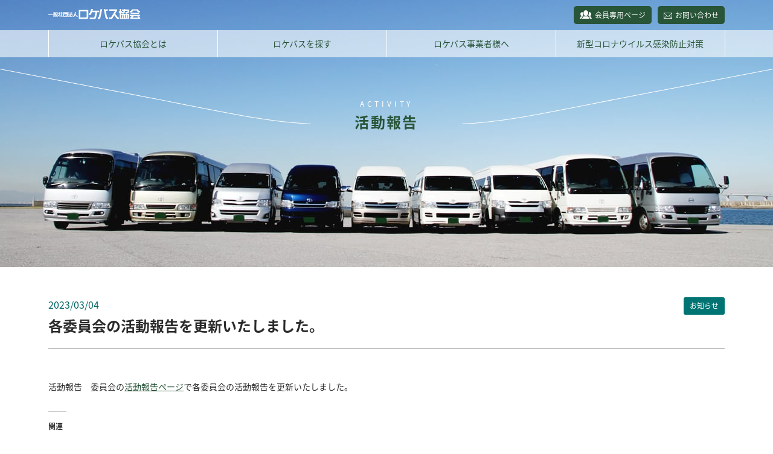

--- FILE ---
content_type: text/html; charset=UTF-8
request_url: http://www.lba.gr.jp/news/%E5%90%84%E5%A7%94%E5%93%A1%E4%BC%9A%E3%81%AE%E6%B4%BB%E5%8B%95%E5%A0%B1%E5%91%8A%E3%82%92%E6%9B%B4%E6%96%B0%E3%81%84%E3%81%9F%E3%81%97%E3%81%BE%E3%81%97%E3%81%9F%E3%80%82-46/
body_size: 11696
content:
<!doctype html>
<html>
<head>
<meta charset="utf-8">

<title>各委員会の活動報告を更新いたしました。 | 一般社団法人ロケバス協会</title>
<meta name="description" content="一般社団法人ロケバス協会" />
<meta name="keywords" content="" />

<meta name="viewport" content="width=device-width, initial-scale=1" />

<link href="http://www.lba.gr.jp/wp/wp-content/themes/lba/style.css?v=2" rel="stylesheet" type="text/css" />
<link href="http://www.lba.gr.jp/wp/wp-content/themes/lba/assets/js/libs/slick.css" rel="stylesheet" type="text/css" />
<script type="text/javascript" src="https://ajax.googleapis.com/ajax/libs/jquery/3.3.1/jquery.min.js" charset="utf-8"></script>
<script type="text/javascript" src="http://www.lba.gr.jp/wp/wp-content/themes/lba/assets/js/libs/anime.min.js" charset="utf-8"></script>
<script type="text/javascript" src="http://www.lba.gr.jp/wp/wp-content/themes/lba/assets/js/libs/slick.min.js" charset="utf-8"></script>

<link rel="icon" href="http://www.lba.gr.jp/wp/wp-content/themes/lba/assets/img/common/favicon/favicon.ico" type="image/vnd.microsoft.icon" />
<link rel="shortcut icon" href="http://www.lba.gr.jp/wp/wp-content/themes/lba/assets/img/common/favicon/favicon.ico" type="image/vnd.microsoft.icon" />
<link rel="apple-touch-icon" sizes="152x152" href="http://www.lba.gr.jp/wp/wp-content/themes/lba/assets/img/common/favicon/favicon.png" />

</head>

<body style="overflow: hidden;">

<div class="loading">
  <div class="loading_contents js-circleOn">
    <div class="loading_inner">
      <p>
        <span>L</span><span>O</span><span>A</span><span>D</span><span>I</span><span>N</span><span>G</span>
      </p>
    </div>
    <span class="circleWave"></span>
  </div>
</div>

<div class="header">

  <div class="globalHeader__wrap">
    <header class="globalHeader">
      <div class="globalHeader__headArea">
        <h1 class="globalHeader__siteTitle">
          <a href="http://www.lba.gr.jp">
            <img src="http://www.lba.gr.jp/wp/wp-content/themes/lba/assets/img/common/template/logo.svg" alt="一般社団法人ロケバス協会">
          </a>
        </h1>
        <div class="globalHeader__subMenu">
          <ul>
            <li class="subMenu--membership"><a href="http://www.lba.gr.jp/membership/">会員専用ページ</a></li>
            <li class="subMenu--contact"><a href="http://www.lba.gr.jp/contact/">お問い合わせ</a></li>
          </ul>
        </div><!--//.globalHeader__subMenu-->
      </div><!--//.globalHeader__headArea-->
      <nav class="globalNavigation">
        <div class="globalNavigation__wrap">
          <div class="globalNavigation__Menu">
            <ul id="menu-globalnavigation" class="menu"><li id="menu-item-71" class="menuAbout menu-item menu-item-type-post_type menu-item-object-page menu-item-71"><a href="http://www.lba.gr.jp/about/">ロケバス協会とは</a></li>
<li id="menu-item-342" class="menuActivity menu-item menu-item-type-post_type menu-item-object-page menu-item-342"><a href="http://www.lba.gr.jp/activity/">活動報告</a></li>
<li id="menu-item-341" class="menuMembership menu-item menu-item-type-post_type menu-item-object-page menu-item-341"><a href="http://www.lba.gr.jp/membership/">会員専用ページ</a></li>
<li id="menu-item-43" class="menuSearch menu-item menu-item-type-post_type menu-item-object-page menu-item-43"><a href="http://www.lba.gr.jp/search/">ロケバスを探す</a></li>
<li id="menu-item-44" class="menuGuide menu-item menu-item-type-post_type menu-item-object-page menu-item-44"><a href="http://www.lba.gr.jp/guide/">ロケバス事業者様へ</a></li>
<li id="menu-item-1990" class="menu-item menu-item-type-post_type menu-item-object-page menu-item-1990"><a href="http://www.lba.gr.jp/covid-19/">新型コロナウイルス感染防止対策</a></li>
<li id="menu-item-340" class="menuPrivacy menu-item menu-item-type-post_type menu-item-object-page menu-item-340"><a href="http://www.lba.gr.jp/privacy/">個人情報保護方針</a></li>
<li id="menu-item-343" class="menuContact menu-item menu-item-type-post_type menu-item-object-page menu-item-343"><a href="http://www.lba.gr.jp/contact/">お問い合わせ</a></li>
</ul>          </div><!--//."globalNavigation__Menu-->
          <div class="globalNavigation__subMenu">
            <ul>
              <li class="subMenu--membership"><a href="http://www.lba.gr.jp/membership/">会員専用ページ</a></li>
              <li class="subMenu--contact"><a href="http://www.lba.gr.jp/contact/">お問い合わせ</a></li>
            </ul>
          </div><!--//.globalNavigation__subMenu-->
        </div><!--//.globalNavigation__wrap-->
      </nav><!--//#navigation-->
    </header><!--//.globalHeader-->
  </div>

  <div class="pageTitleBlock">
    <p class="pageTitleBlock__englishTitle">ACTIVITY</p>
    <h2 class="pageTitleBlock__mainTitle">活動報告</h2>
  </div><!--//.pageTitleBlock-->

</div><!--//.header-->

<section class="globalContainer">

		<article class="postContentsBlock">
		<div class="postContentsBlock_header category--news">
			<div class="postContentsBlock_header_inner">
				<time>2023/03/04</time>
				<span><a href="http://www.lba.gr.jp/news_category/news/" rel="tag">お知らせ</a></span>
			</div>
			<h3>各委員会の活動報告を更新いたしました。</h3>
		</div>
		<div class="postContentsBlock_contents">
			<p>活動報告　委員会の<a href="http://www.lba.gr.jp/activity/">活動報告ページ</a>で各委員会の活動報告を更新いたしました。</p>

<div id='jp-relatedposts' class='jp-relatedposts' >
	<h3 class="jp-relatedposts-headline"><em>関連</em></h3>
</div>		</div>
	</article>
	
	<div class="pagenavi">
		<ul class="pagenavi_list">
			<li class="prev"><a href="http://www.lba.gr.jp/news/%e4%bc%9a%e5%93%a1%e5%b0%82%e7%94%a8%e3%83%9a%e3%83%bc%e3%82%b8%e3%80%80%e3%83%a1%e3%83%bc%e3%83%ab%e3%83%9e%e3%82%ac%e3%82%b8%e3%83%b3%e3%81%ab%e3%83%ad%e3%82%b1%e3%83%90%e3%82%b9%e5%8d%94-37/" rel="prev">前の記事を見る</a></li>
			<li><a href="http://www.lba.gr.jp/committee/">記事一覧に戻る</a></li>
			<li class="next"><a href="http://www.lba.gr.jp/news/%e4%bb%a4%e5%92%8c5%e5%b9%b42%e6%9c%888%e6%97%a5%e5%ae%9a%e4%be%8b%e7%90%86%e4%ba%8b%e4%bc%9a%e8%ad%b0%e4%ba%8b%e9%8c%b2%e3%82%92%e5%85%ac%e9%96%8b%e3%81%84%e3%81%9f%e3%81%97%e3%81%be%e3%81%97/" rel="next">次の記事を見る</a></li>
		</ul>
	</div>

</section>

<footer class="globalFooter">
  <div class="globalFooter__inner">
    <div class="globalFooter__linkblock">
      <dl>
        <dt><a href="http://www.lba.gr.jp/about/">ロケバス協会とは</a></dt><dd><a href="http://www.lba.gr.jp/about/#aboutMessage">代表理事挨拶</a></dd><dd><a href="http://www.lba.gr.jp/about/#aboutobjectives">本年度の目標</a></dd><dd><a href="http://www.lba.gr.jp/about/#aboutMeaning">協会設立の趣旨</a></dd>
          <dd><a href="http://www.lba.gr.jp/about/#aboutLogomark">LBAロゴマークへの想い</a></dd>
          <dd><a href="http://www.lba.gr.jp/about/#aboutAbout">協会概要</a></dd>
          <dd><a href="http://www.lba.gr.jp/about/#aboutOrganization">協会の組織</a></dd>
          <dd><a href="http://www.lba.gr.jp/about/#aboutHistory">沿革</a></dd>
          <dd><a href="http://www.lba.gr.jp/about/#aboutIncorporation">協会定款</a></dd>
          <dd><a href="http://www.lba.gr.jp/company/">加盟会社一覧</a></dd>
		  <dd><a href="http://www.lba.gr.jp/wp/wp-content/uploads/2020/08/panf_202007.pdf">協会パンフレット</a></dd>
					
		</dl>
      <dl>
        <dt><a href="http://www.lba.gr.jp/activity/">活動報告</a></dt>
          <dd><a href="http://www.lba.gr.jp/schedule/">理事会スケジュール</a></dd>
          <dd><a href="http://www.lba.gr.jp/activity/">各委員会の活動</a></dd>
          <dd><a href="http://www.lba.gr.jp/news/">ニュース</a></dd>
          <dd><a href="http://www.lba.gr.jp/report/">プレゼン・勉強会報告</a></dd>
        <dt><a href="http://www.lba.gr.jp/membership/">会員専用ページ</a></dt>
          <dd><a href="http://www.lba.gr.jp/membership/#membershopTopics">トピックス</a></dd>
          <dd><a href="http://www.lba.gr.jp/membership/#membershipTrend">ロケバス動向指数</a></dd>
          <dd><a href="http://www.lba.gr.jp/mailmagazine/">メールマガジンバックナンバー</a></dd>
          <dd><a href="http://www.lba.gr.jp/membership/#membershipDownload">ダウンロード資料</a></dd>
      </dl>
      <dl>
        <dt><a href="http://www.lba.gr.jp/search/">ロケバスを探す</a></dt>
        <dt><a href="http://www.lba.gr.jp/guide/">ロケバス事業者様へ</a></dt>
        <dt><a href="http://www.lba.gr.jp/privacy/">個人情報保護方針</a></dt>
        <dt><a href="http://www.lba.gr.jp/contact/">お問い合わせ</a></dt>
        <dt><a href="http://www.lba.gr.jp/covid-19/">コロナ感染防止対策</a></dt>
      </dl>
    </div><!--//.globalFooter__linkblock-->
    <div class="globalFooter__address">
      <h1>
        <a href="http://www.lba.gr.jp">
          <img src="http://www.lba.gr.jp/wp/wp-content/themes/lba/assets/img/common/template/footer_logo.svg" alt="一般社団法人ロケバス協会" />
        </a>
      </h1>
      <p>〒150-6018 東京都渋谷区恵比寿4-20-3<br>
		  恵比寿ガーデンプレイスタワー 18階</p>
      <dl>
        <dt>TEL</dt>
        <dd><a href="tel:0357895180">03-5789-5180</a></dd>
		<dd><font size ="1">※ロケバスの斡旋のお問い合わせは承っておりません。</font></dd>
      </dl>
    </div><!--//.globalFooter__address-->
  </div><!--//.globalFooter__inner-->
  <p class="globalFooter__copyright">All Right Reserved,Copyright (C)2018-.LBA</p>
  <div class="backTop animation-fadeout"></div>
</footer><!--//.globalFooter-->

	<div style="display:none">
	</div>
<link rel='stylesheet' id='jetpack_css-css'  href='http://www.lba.gr.jp/wp/wp-content/plugins/jetpack/css/jetpack.css?ver=6.7.4' type='text/css' media='all' />
<script type='text/javascript' src='https://c0.wp.com/c/4.9.26/wp-includes/js/jquery/jquery.js'></script>
<script type='text/javascript' src='https://c0.wp.com/c/4.9.26/wp-includes/js/jquery/jquery-migrate.min.js'></script>
<script type='text/javascript'>
/* <![CDATA[ */
var related_posts_js_options = {"post_heading":"h4"};
/* ]]> */
</script>
<script type='text/javascript' src='https://c0.wp.com/p/jetpack/6.7.4/_inc/build/related-posts/related-posts.min.js'></script>
<script type='text/javascript' src='https://stats.wp.com/e-202604.js' async='async' defer='defer'></script>
<script type='text/javascript'>
	_stq = window._stq || [];
	_stq.push([ 'view', {v:'ext',j:'1:6.7.4',blog:'154302069',post:'2047',tz:'9',srv:'www.lba.gr.jp'} ]);
	_stq.push([ 'clickTrackerInit', '154302069', '2047' ]);
</script>

<script type="text/javascript" src="http://www.lba.gr.jp/wp/wp-content/themes/lba/assets/js/script/common.js" charset="utf-8"></script>

<!-- Global site tag (gtag.js) - Google Analytics -->
<script async src="https://www.googletagmanager.com/gtag/js?id=UA-125967269-1"></script>
<script>
  window.dataLayer = window.dataLayer || [];
  function gtag(){dataLayer.push(arguments);}
  gtag('js', new Date());

  gtag('config', 'UA-125967269-1');
</script>

</body>
</html>


--- FILE ---
content_type: text/css
request_url: http://www.lba.gr.jp/wp/wp-content/themes/lba/style.css?v=2
body_size: 100578
content:
/*
Theme Name: [LBA]テンプレート
Theme URL: http://www.lba.gr.jp/
Author: MiyakaNagaya[KinoDesigns]
Version: 1.0.0
*/

@charset "utf-8";


@import url(https://fonts.googleapis.com/earlyaccess/hannari.css);
@import url(https://fonts.googleapis.com/earlyaccess/sawarabimincho.css);
@import url(https://fonts.googleapis.com/earlyaccess/notosansjapanese.css);
@import url(https://fonts.googleapis.com/css?family=Open+Sans:700);
@import url(https://fonts.googleapis.com/css?family=Lato:400,700);

@charset "UTF-8";
html {
  font-size: 10px; }

body {
  text-align: center;
  margin: 0;
  padding: 0;
  font-size: 1.4rem;
  font-family: "Noto Sans Japanese", sans-serif;
  color: #2b2b2b;
  -webkit-font-smoothing: antialiased;
  line-height: 1.8em; }

@media screen and (max-width: 639px) {
  body {
    min-width: 31rem; } }

h1 {
  padding: 0;
  margin: 0; }

p {
  margin: 0 0 1em 0; }

article {
  margin-bottom: 10rem;
  max-width: 112rem;
  width: 100%;
  margin-left: auto;
  margin-right: auto;
  box-sizing: border-box; }

@media screen and (max-width: 1119px) {
  article {
    padding: 0 3rem; } }

@media screen and (max-width: 639px) {
  article {
    padding: 0 2rem; } }

a:link {
  color: #285438;
  text-decoration: underline; }

a:visited {
  color: #285438;
  text-decoration: underline; }

a:hover {
  color: #285438;
  text-decoration: none; }

a:active {
  color: #285438;
  text-decoration: none; }

.only--pc {
  display: block; }

@media screen and (max-width: 639px) {
  .only--pc {
    display: none; } }

.only--sp {
  display: none; }

@media screen and (max-width: 639px) {
  .only--sp {
    display: block; } }

a[href^="tel:"] {
  cursor: default;
  color: #2b2b2b;
  text-decoration: none; }

@media screen and (max-width: 639px) {
  a[href^="tel:"] {
    color: #285438;
    text-decoration: underline; } }

/*------------------------------------------------------------
 * globalContainer
 *----------------------------------------------------------*/
.globalContainer {
  width: 100%;
  margin: 0 auto;
  padding-bottom: 5rem;
  padding-top: 5rem; }

.globalContainer.guide,
.globalContainer.search,
.globalContainer.searchResult {
  padding-top: 0; }

.globalContainer.searchResult,
.globalContainer.login,
.globalContainer.guide,
.globalContainer.about,
.globalContainer.search {
  padding-bottom: 0; }

.blockTitle {
  border-left: 0.1rem solid #285438;
  border-right: 0.1rem solid #285438;
  text-align: center;
  max-width: 40rem;
  width: 100%;
  padding: 3rem 0 1.5rem 0;
  margin: 0 auto 5rem auto;
  font-family: "Noto Sans Japanese", sans-serif; }

@media screen and (max-width: 639px) {
  .blockTitle {
    max-width: 25rem;
    padding: 1.5rem 0 1rem 0; } }

.blockTitle h3 {
  color: #285438;
  font-size: 2.4rem;
  letter-spacing: 0.1em;
  margin: 0 0 0.5rem 0; }

@media screen and (max-width: 639px) {
  .blockTitle h3 {
    font-size: 1.8rem;
    margin: 0; } }

.blockTitle p {
  color: #84cabf;
  font-size: 1.2rem;
  letter-spacing: 0.1em;
  margin: 0; }

/*------------------------------------------------------------
 * button
 *----------------------------------------------------------*/
.button a {
  display: block;
  color: #ffffff;
  text-decoration: none;
  padding: 1.5rem 0; }

.button input {
  width: 100%;
  background: none;
  border: none;
  cursor: pointer;
  color: #ffffff;
  padding: 1.6rem 0;
  font-size: 1.8rem;
  font-weight: 500;
  font-family: "Noto Sans Japanese", sans-serif; }

@media screen and (max-width: 639px) {
  .button input {
    font-size: 1.6rem; } }

.button_wrap {
  display: -ms-flexbox;
  display: flex;
  max-width: 80rem;
  width: 100%;
  margin: 0 auto 5rem auto; }

@media screen and (max-width: 639px) {
  .button_wrap {
    display: block;
    text-align: center;
    box-sizing: border-box; } }

.button {
  position: relative;
  border-radius: 0.3rem;
  font-size: 1.8rem;
  width: 100%;
  transition: all 0.5s; }

@media screen and (max-width: 639px) {
  .button {
    font-size: 1.6rem; } }

.button--login {
  background: #007473;
  max-width: 40rem;
  margin: 0 auto;
  border-bottom: 0.2rem solid #84cabf; }

.button--guide {
  background: #007473;
  max-width: 40rem;
  margin: 0 auto;
  border-bottom: 0.2rem solid #84cabf; }

.button--download {
  background: #007473;
  max-width: 20rem;
  margin: 0 auto;
  font-size: 1.4rem;
  border-bottom: 0.2rem solid #84cabf; }

.button--download a {
  padding: 0.5rem 0; }

.button--download a:before {
  content: url("assets/img/common/template/icon-download.svg");
  display: inline-block;
  margin-right: 0.7rem;
  -ms-transform: translateY(0.1rem);
      transform: translateY(0.1rem); }

.button--xlsDownload {
  background: #007473;
  max-width: 38rem;
  width: 100%;
  margin: 0 1rem;
  padding: 0 1rem;
  font-size: 1.4rem;
  border-bottom: 0.2rem solid #80c4ba; }

@media screen and (max-width: 1119px) {
  .button--xlsDownload {
    margin: 0 1rem 0 0; } }

@media screen and (max-width: 639px) {
  .button--xlsDownload {
    margin: 0 auto 1rem;
    max-width: 100%;
    box-sizing: border-box; } }

.button--pdfDownload {
  background: #c53030;
  max-width: 38rem;
  width: 100%;
  margin: 0 1rem;
  padding: 0 1rem;
  font-size: 1.4rem;
  border-bottom: 0.2rem solid #cf7b7b; }

@media screen and (max-width: 1119px) {
  .button--pdfDownload {
    margin: 0 0 0 1rem; } }

@media screen and (max-width: 639px) {
  .button--pdfDownload {
    margin: 0 auto;
    max-width: 100%;
    box-sizing: border-box; } }

.button--xlsDownload span,
.button--pdfDownload span {
  display: inline-block;
  border: 0.2rem solid #ffffff;
  padding: 0.3rem 0.5rem;
  margin-right: 1rem;
  max-width: 14rem;
  width: 100%;
  box-sizing: border-box; }

@media screen and (max-width: 639px) {
  .button--xlsDownload span,
  .button--pdfDownload span {
    font-size: 1.2rem;
    max-width: 10rem; } }

.button--searchForm {
  background: #007473;
  max-width: 40rem;
  margin: 0 auto;
  border-bottom: 0.2rem solid #84cabf; }

.button--mailForm {
  background: #007473;
  max-width: 40rem;
  margin: 0 auto;
  border-bottom: 0.2rem solid #84cabf; }

.button--documentDownloadLarge {
  background: #007473;
  max-width: 40rem;
  font-size: 1.8rem;
  border-bottom: 0.2rem solid #84cabf;
  display: -ms-flexbox;
  display: flex;
  -ms-flex-align: center;
      align-items: center;
  -ms-flex-pack: center;
      justify-content: center; }

@media screen and (max-width: 639px) {
  .button--documentDownloadLarge {
    font-size: 1.4rem;
    max-width: 100%; } }

.button--documentDownloadLarge a {
  padding: 2rem 0; }

@media screen and (max-width: 639px) {
  .button--documentDownloadLarge a {
    padding: 1rem 0; } }

.button--documentDownloadLarge a:before {
  content: url("assets/img/common/template/icon-downloadLarge.svg");
  display: inline-block;
  margin-right: 0.8rem;
  -ms-transform: translateY(0.1rem);
      transform: translateY(0.1rem); }

.button--documentDownload {
  background: #007473;
  max-width: 16rem;
  width: 100%;
  font-size: 1.4rem;
  border-bottom: 0.2rem solid #84cabf; }

@media screen and (max-width: 639px) {
  .button--documentDownload {
    max-width: 100%;
    width: calc(98% / 2); } }

.button--documentDownload a {
  padding: 0.6rem 0; }

.button--documentDownload a:before {
  content: url("assets/img/common/template/icon-download.svg");
  display: inline-block;
  margin-right: 0.7rem;
  -ms-transform: translateY(0.1rem);
      transform: translateY(0.1rem); }

.button--reportDownload {
  background: #39b29d;
  max-width: 16rem;
  width: 100%;
  font-size: 1.4rem;
  border-bottom: 0.2rem solid #84cabf; }

@media screen and (max-width: 639px) {
  .button--reportDownload {
    max-width: calc(98% / 2);
    width: calc(98% / 2); } }

.button--reportDownload a {
  padding: 0.6rem 0; }

.button--reportDownload a:before {
  content: url("assets/img/common/template/icon-download.svg");
  display: inline-block;
  margin-right: 0.7rem;
  -ms-transform: translateY(0.1rem);
      transform: translateY(0.1rem); }

.button--topPage {
  background: #007473;
  max-width: 16rem;
  width: 100%;
  font-size: 1.4rem;
  border-bottom: 0.2rem solid #84cabf;
  margin: 0 auto; }

.button--topPage a {
  padding: 0.6rem 0; }

.button--articleNew {
  background: #007473;
  max-width: 20rem;
  font-size: 1.4rem;
  border-bottom: 0.2rem solid #84cabf; }

@media screen and (max-width: 639px) {
  .button--articleNew {
    max-width: 100%; } }

.button--articleNew a {
  padding: 0.5rem 0; }

.button--articleLog {
  background: #39b29d;
  max-width: 20rem;
  font-size: 1.4rem;
  border-bottom: 0.2rem solid #84cabf; }

@media screen and (max-width: 639px) {
  .button--articleLog {
    max-width: 100%; } }

.button--articleLog a {
  padding: 0.5rem 0; }

.button--downloadPDF {
  background: #c53030;
  max-width: 20rem;
  width: 100%;
  font-size: 1.4rem;
  border-bottom: 0.2rem solid #cf7b7b;
  margin-left: 1rem; }

.button--downloadPDF a {
  padding: 0.5rem 2rem; }

.button--downloadPDF a span {
  display: inline-block;
  border: 0.1rem solid #ffffff;
  font-size: 1.2rem;
  width: 6rem;
  line-height: 1em;
  padding: 0.2rem 0;
  margin-left: 1rem;
  text-align: center; }

.button--downloadEXCEL {
  background: #007473;
  max-width: 20rem;
  font-size: 1.4rem;
  border-bottom: 0.2rem solid #80c4ba;
  margin-left: 1rem; }

.button--downloadEXCEL a {
  padding: 0.5rem 2rem; }

.button--downloadEXCEL a span {
  display: inline-block;
  border: 0.1rem solid #ffffff;
  font-size: 1.2rem;
  width: 6rem;
  line-height: 1em;
  padding: 0.2rem 0;
  margin-left: 1rem;
  text-align: center; }

.button--downloadWORD {
  background: #015699;
  max-width: 20rem;
  font-size: 1.4rem;
  border-bottom: 0.2rem solid #97b5cc;
  margin-left: 1rem; }

.button--downloadWORD a {
  padding: 0.5rem 2rem; }

.button--downloadWORD a span {
  display: inline-block;
  border: 0.1rem solid #ffffff;
  font-size: 1.2rem;
  width: 6rem;
  line-height: 1em;
  padding: 0.2rem 0;
  margin-left: 1rem;
  text-align: center; }

.button--long {
  max-width: 100%; }

.button:hover {
  opacity: 0.8;
  -ms-filter: "progid:DXImageTransform.Microsoft.Alpha(Opacity=80)"; }

/*------------------------------------------------------------
 * backtop
 *----------------------------------------------------------*/
.backTop {
  position: fixed;
  bottom: 2rem;
  right: 2rem;
  background: #285438;
  width: 5rem;
  height: 5rem;
  border-radius: 50%;
  cursor: pointer;
  transition: all 0.5s;
  text-align: center;
  display: -ms-flexbox;
  display: flex;
  -ms-flex-align: center;
      align-items: center;
  -ms-flex-pack: center;
      justify-content: center; }

@media screen and (max-width: 639px) {
  .backTop {
    width: 4rem;
    height: 4rem; } }

.backTop:after {
  content: '';
  dislay: inline-block;
  width: 1.4rem;
  height: 1.4rem;
  border-top: 0.1rem solid #fff;
  border-right: 0.1rem solid #fff;
  -ms-transform: translateY(0.5rem) rotate(-45deg);
      transform: translateY(0.5rem) rotate(-45deg); }

@media screen and (max-width: 639px) {
  .backTop:after {
    width: 1rem;
    height: 1rem;
    -ms-transform: translateY(0.3rem) rotate(-45deg);
        transform: translateY(0.3rem) rotate(-45deg); } }

.animation-fadein {
  animation: buttonFadein 0.5s; }

.animation-fadein:hover {
  opacity: 0.8;
  -ms-filter: "progid:DXImageTransform.Microsoft.Alpha(Opacity=80)"; }

.animation-fadeout {
  opacity: 0;
  -ms-filter: "progid:DXImageTransform.Microsoft.Alpha(Opacity=0)";
  animation: buttonFadeout 0.5s; }

@keyframes buttonFadein {
  0% {
    opacity: 0;
    -ms-filter: "progid:DXImageTransform.Microsoft.Alpha(Opacity=0)";
    display: none; }
  100% {
    opacity: 1;
    -ms-filter: "progid:DXImageTransform.Microsoft.Alpha(Opacity=100)";
    display: -ms-flexbox;
    display: flex; } }

@keyframes buttonFadeout {
  0% {
    opacity: 1;
    -ms-filter: "progid:DXImageTransform.Microsoft.Alpha(Opacity=100)";
    display: -ms-flexbox;
    display: flex; }
  100% {
    opacity: 0;
    -ms-filter: "progid:DXImageTransform.Microsoft.Alpha(Opacity=0)";
    display: none; } }

/*------------------------------------------------------------
 * Header
 *----------------------------------------------------------*/
.globalHeader {
  position: relative;
  z-index: 10; }

.globalHeader ul {
  list-style: none;
  margin: 0;
  padding: 0; }

.globalHeader a {
  text-decoration: none;
  color: #fff; }

@media screen and (max-width: 639px) {
  .globalHeader {
    position: fixed;
    width: 100%;
    box-sizing: border-box; } }

.globalHeader__headArea {
  padding: 1rem 0;
  margin: 0 auto;
  max-width: 112rem;
  width: 100%;
  text-align: left;
  display: -ms-flexbox;
  display: flex;
  -ms-flex-pack: justify;
      justify-content: space-between;
  box-sizing: border-box; }

@media screen and (max-width: 1119px) {
  .globalHeader__headArea {
    padding: 1rem 3rem; } }

@media screen and (max-width: 639px) {
  .globalHeader__headArea {
    position: relative;
    padding: 1rem;
    background: rgba(0, 116, 115, 0.4); } }

.globalHeader__siteTitle {
  -ms-transform: translateY(0.5rem);
      transform: translateY(0.5rem);
  opacity: 1;
  -ms-filter: "progid:DXImageTransform.Microsoft.Alpha(Opacity=100)";
  transition: opacity 0.5s; }

@media screen and (max-width: 639px) {
  .globalHeader__siteTitle {
    -ms-transform: translateY(0.6rem);
        transform: translateY(0.6rem); } }

.globalHeader__siteTitle img {
  margin: 0;
  padding: 0;
  vertical-align: top; }

.globalHeader__siteTitle:hover {
  opacity: 0.5;
  -ms-filter: "progid:DXImageTransform.Microsoft.Alpha(Opacity=50)"; }

@media screen and (max-width: 639px) {
  .globalHeader__subMenu {
    display: none; } }

.globalHeader__subMenu ul {
  display: -ms-flexbox;
  display: flex;
  -ms-flex-align: end;
      align-items: flex-end;
  font-size: 1.2rem;
  list-style: none; }

.globalHeader__subMenu li a {
  display: inline-block;
  background: #285438;
  padding: 0.25rem 1rem;
  border-radius: 0.5rem;
  margin-left: 1rem;
  transition: background 0.5s; }

.globalHeader__subMenu li a:hover {
  background: #39b29d; }

.globalHeader__subMenu ul li.subMenu--membership a:before {
  content: url("assets/img/common/template/icon-membership.svg");
  display: inline-block;
  margin-right: 0.5rem;
  -ms-transform: translateY(0.1rem);
      transform: translateY(0.1rem); }

.globalHeader__subMenu ul li.subMenu--contact a:before {
  content: url("assets/img/common/template/icon-contact.svg");
  display: inline-block;
  margin-right: 0.5rem;
  -ms-transform: translateY(0.1rem);
      transform: translateY(0.1rem); }

.globalHeader__mobileMenu {
  display: none; }

@media screen and (max-width: 639px) {
  .globalHeader__mobileMenu {
    display: inline;
    color: #ffffff;
    border: 0.2rem solid #ffffff;
    padding: 0 1rem;
    z-index: 9998; } }

.globalNavigation {
  z-index: 999; }

@media screen and (max-width: 639px) {
  .globalNavigation__wrap {
    position: fixed;
    top: 100%;
    width: 100%;
    height: 100%;
    padding: 15% 2rem;
    background: #285438;
    transition: top 0.5s; } }

@media screen and (max-width: 639px) {
  .globalNavigation__wrap.active {
    display: block;
    top: 0; } }

.globalNavigation__Menu {
  background: rgba(255, 255, 255, 0.6); }

@media screen and (max-width: 639px) {
  .globalNavigation__Menu {
    background: none; } }

.globalNavigation__Menu ul {
  max-width: 112rem;
  margin: 0 auto;
  display: -ms-flexbox;
  display: flex;
  -ms-flex-align: center;
      align-items: center;
  border-right: 0.1rem solid #fff; }

@media screen and (max-width: 639px) {
  .globalNavigation__Menu ul {
    display: block;
    border-right: none; } }

.globalNavigation__Menu ul li {
  position: relative;
  width: calc((100% - 0.3rem) / 3);
  border-left: 0.1rem solid #fff; }

@media screen and (max-width: 639px) {
  .globalNavigation__Menu ul li {
    width: 100%;
    border-left: none;
    text-align: left;
    font-weight: bold; } }

.globalNavigation__Menu ul li a {
  display: block;
  padding: 1rem 0;
  color: #285438; }

@media screen and (max-width: 639px) {
  .globalNavigation__Menu ul li a {
    color: #ffffff;
    padding: 1rem 0; } }

.globalNavigation__Menu ul li a:before,
.globalNavigation__Menu ul li a:after {
  position: absolute;
  bottom: 0;
  content: "";
  display: inline-block;
  width: 0;
  height: 2px;
  background: #39b29d;
  transition: 0.5s; }

.globalNavigation__Menu ul li a:before {
  left: 50%; }

.globalNavigation__Menu ul li a:after {
  right: 50%; }

.globalNavigation__Menu ul li a:hover:before,
.globalNavigation__Menu ul li a:hover:after {
  width: 50%; }

@media screen and (max-width: 639px) {
  .globalNavigation__Menu ul li a:hover:before,
  .globalNavigation__Menu ul li a:hover:after {
    width: 0; } }

.globalNavigation__Menu ul li.menuActivity,
.globalNavigation__Menu ul li.menuMembership,
.globalNavigation__Menu ul li.menuPrivacy,
.globalNavigation__Menu ul li.menuContact {
  display: none; }

@media screen and (max-width: 639px) {
  .globalNavigation__Menu ul li.menuActivity,
  .globalNavigation__Menu ul li.menuMembership,
  .globalNavigation__Menu ul li.menuPrivacy,
  .globalNavigation__Menu ul li.menuContact {
    display: block; } }

.globalNavigation__subMenu {
  display: none; }

@media screen and (max-width: 639px) {
  .globalNavigation__subMenu ul {
    font-size: 1.4rem; } }

@media screen and (max-width: 639px) {
  .globalNavigation__subMenu ul li {
    width: 100%;
    text-align: left;
    font-weight: bold; } }

@media screen and (max-width: 639px) {
  .globalNavigation__subMenu ul li a {
    display: block;
    padding: 0.5rem 0; } }

/*------------------------------------------------------------
 * Header[index]
 *----------------------------------------------------------*/
.header {
  background: #3f6bb4 url("assets/img/common/template/page_header_bg.jpg") repeat-x center bottom;
  background-size: 100% auto;
  min-height: 44.3rem; }

@media screen and (max-width: 1119px) {
  .header {
    min-height: auto;
    padding-bottom: 18vw; } }

.header--front {
  background: none;
  min-height: auto;
  position: absolute;
  width: 100%;
  z-index: 100; }

.header--front .globalHeader {
  display: -ms-flexbox;
  display: flex;
  -ms-flex-pack: justify;
      justify-content: space-between;
  max-width: 112rem;
  width: 100%;
  margin: 0 auto; }

@media screen and (max-width: 1119px) {
  .header--front .globalHeader {
    box-sizing: border-box;
    padding: 0 3rem; } }

@media screen and (max-width: 639px) {
  .header--front .globalHeader {
    padding: 0; } }

.header--front .globalHeader__wrap {
  width: 100%;
  background: rgba(40, 84, 56, 0.6); }

.header--front .globalHeader__headArea {
  display: -ms-inline-flexbox;
  display: inline-flex;
  margin: 0;
  padding: 2rem 0 0 0;
  width: auto; }

@media screen and (max-width: 639px) {
  .header--front .globalHeader__headArea {
    padding: 1rem;
    width: 100%; } }

.header--front .globalHeader__subMenu {
  display: none; }

.header--front .globalNavigation__wrap {
  display: -ms-inline-flexbox;
  display: inline-flex; }

@media screen and (max-width: 639px) {
  .header--front .globalNavigation__wrap {
    background: #285438;
    position: fixed;
    top: 100%;
    left: 0;
    width: 100%;
    height: 100%;
    padding: 15% 2rem;
    transition: top 0.5s; } }

@media screen and (max-width: 639px) {
  .header--front .globalNavigation__wrap.active {
    display: block;
    top: 0; } }

.header--front .globalNavigation__Menu {
  background: none; }

.header--front .globalNavigation__Menu ul {
  border-right: none;
  max-width: auto;
  display: -ms-inline-flexbox;
  display: inline-flex; }

@media screen and (max-width: 639px) {
  .header--front .globalNavigation__Menu ul {
    display: block; } }

.header--front .globalNavigation__Menu ul li {
  width: auto; }

@media screen and (max-width: 639px) {
  .header--front .globalNavigation__Menu ul li {
    width: 100%; } }

.header--front .globalNavigation__Menu ul li:first-child {
  border-left: none; }

.header--front .globalNavigation__Menu ul li a {
  color: #ffffff;
  padding: 2rem;
  border-radius: 0.5rem; }

@media screen and (max-width: 639px) {
  .header--front .globalNavigation__Menu ul li a {
    padding: 1rem 0; } }

.header--front .globalNavigation__subMenu {
  display: -ms-inline-flexbox;
  display: inline-flex;
  -ms-flex-wrap: wrap;
      flex-wrap: wrap;
  padding: 2rem 0 1.8rem 0; }

@media screen and (max-width: 639px) {
  .header--front .globalNavigation__subMenu {
    display: none; } }

.header--front .globalNavigation__subMenu ul {
  display: -ms-flexbox;
  display: flex;
  -ms-flex-align: end;
      align-items: flex-end;
  font-size: 1.2rem; }

@media screen and (max-width: 639px) {
  .header--front .globalNavigation__subMenu ul {
    display: block;
    font-size: 1.4rem; } }

.header--front .globalNavigation__subMenu ul li a {
  background: #ffffff;
  color: #285438;
  padding: 0.1rem 1rem;
  display: inline-block;
  border-radius: 0.5rem;
  margin-left: 1rem;
  transition: all 0.5s; }

@media screen and (max-width: 639px) {
  .header--front .globalNavigation__subMenu ul li a {
    background: none;
    color: #ffffff;
    padding: 0; } }

.header--front .globalNavigation__subMenu ul li a:hover {
  background: none;
  color: #ffffff; }

.header--front .globalNavigation__subMenu ul li.subMenu--membership a:before,
.header--front .globalNavigation__subMenu ul li.subMenu--contact a:before {
  display: none; }

.pageTitleBlock {
  padding: 6.5rem 0 0 0;
  background: url("assets/img/common/template/title_line.svg") no-repeat center top; }

.pageTitleBlock__englishTitle {
  margin: 0;
  padding: 0 0 0.5rem 0;
  color: #fff;
  font-size: 1.2rem;
  letter-spacing: 0.4em;
  font-family: "Noto Sans Japanese", sans-serif; }

.pageTitleBlock__mainTitle {
  margin: 0;
  padding: 0;
  color: #285438;
  font-size: 2.4rem;
  letter-spacing: 0.1em;
  font-family: "Noto Sans Japanese", sans-serif; }

/*------------------------------------------------------------
 * Footer
 *----------------------------------------------------------*/
.globalFooter {
  position: relative;
  background: #285438;
  color: #fff;
  font-family: "游ゴシック", "Yu Gothic", "游ゴシック体", "YuGothic", "ヒラギノ角ゴ Pro W3", "Hiragino Kaku Gothic Pro", "Meiryo UI", "メイリオ", Meiryo, "ＭＳ Ｐゴシック", "MS PGothic", sans-serif; }

.globalFooter a {
  color: #fff;
  text-decoration: none;
  transition: opacity 0.5s; }

.globalFooter a:hover {
  opacity: 0.6;
  -ms-filter: "progid:DXImageTransform.Microsoft.Alpha(Opacity=60)"; }

.globalFooter__inner {
  max-width: 112rem;
  margin: 0 auto;
  padding-bottom: 3rem;
  display: -ms-flexbox;
  display: flex; }

@media screen and (max-width: 1119px) {
  .globalFooter__inner {
    display: block; } }

.globalFooter__linkblock {
  width: 67%;
  display: -ms-flexbox;
  display: flex;
  box-sizing: border-box; }

@media screen and (max-width: 1119px) {
  .globalFooter__linkblock {
    width: 100%;
    padding-left: 3rem;
    border-bottom: 0.2rem solid #698874; } }

@media screen and (max-width: 639px) {
  .globalFooter__linkblock {
    display: block;
    padding: 2rem 0 2rem 2rem; } }

.globalFooter__linkblock dl {
  border-right: 0.2rem solid #698874;
  text-align: left;
  width: calc((100% - 6rem) / 3);
  margin: 0 3rem 0 0;
  padding-top: 4.5rem;
  padding-bottom: 3rem; }

@media screen and (max-width: 639px) {
  .globalFooter__linkblock dl {
    width: 100%;
    box-sizing: border-box;
    padding-top: 0;
    padding-bottom: 0;
    margin: 0; } }

.globalFooter__linkblock dl:last-child {
  margin-right: 0; }

@media screen and (max-width: 1119px) {
  .globalFooter__linkblock dl:last-child {
    border-right: none; } }

.globalFooter__linkblock dl dt {
  font-weight: bold; }

.globalFooter__linkblock dl dd {
  font-size: 1.2rem;
  margin: 0; }

.globalFooter__address {
  width: 28%;
  margin-left: 5%;
  padding-top: 4rem; }

@media screen and (max-width: 1119px) {
  .globalFooter__address {
    width: 100%;
    margin-left: 0; } }

.globalFooter__address p {
  border-top: 0.2rem solid #698874;
  border-bottom: 0.2rem solid #698874;
  font-size: 1.2rem;
  padding: 0.5rem 0;
  margin: 1rem 0 2rem 0; }

@media screen and (max-width: 1119px) {
  .globalFooter__address p {
    display: inline-block; } }

.globalFooter__address dl {
  text-align: left;
  display: -ms-flexbox;
  display: flex;
  -ms-flex-wrap: wrap;
      flex-wrap: wrap;
  margin: 0; }

@media screen and (max-width: 1119px) {
  .globalFooter__address dl {
    max-width: 30.7rem;
    width: 100%;
    margin: 0 auto; } }

.globalFooter__address dl dt {
  width: 30%;
  background: #fff;
  color: #698874;
  font-weight: bold;
  text-align: center;
  margin-bottom: 1rem; }

.globalFooter__address dl dd {
  width: 67%;
  margin-left: 3%;
  margin-bottom: 1rem;
  font-size: 2.6rem;
  font-family: "Open Sans", sans-serif;
  letter-spacing: 0.12em; }

.globalFooter__copyright {
  background: #fff;
  color: #285438;
  margin: 0;
  padding: 1.5rem 0; }

/*------------------------------------------------------------
 * Loading
 *----------------------------------------------------------*/
.loading {
  position: fixed;
  top: 0;
  left: 0;
  background: #285438;
  width: 100%;
  height: 100%;
  z-index: 9999;
  display: -ms-flexbox;
  display: flex;
  -ms-flex-align: center;
      align-items: center;
  -ms-flex-pack: center;
      justify-content: center;
  justify-content-animation-delay: 5s;
  animation: backgroundOpen 0.5s linear; }

.loading_contents {
  position: relative;
  background: #ffffff;
  width: 20rem;
  height: 20rem;
  border-radius: 50%;
  display: -ms-flexbox;
  display: flex;
  -ms-flex-align: center;
      align-items: center;
  -ms-flex-pack: center;
      justify-content: center; }

.loading_inner {
  font-size: 1.8rem;
  font-weight: bold;
  color: #285438;
  z-index: 2; }

.loading_inner p:before {
  content: url("assets/img/common/template/icon-loading.svg");
  display: block; }

.loading_inner span {
  display: inline-block; }

.loading .circleWave {
  position: absolute;
  top: 0;
  left: 0;
  width: 200px;
  height: 200px;
  background: #ffffff;
  border-radius: 50%;
  z-index: 1; }

@keyframes backgroundOpen {
  0% {
    background: #ffffff; }
  100% {
    background: #285438; } }

@keyframes backgroundClose {
  0% {
    opacity: 1;
    -ms-filter: "progid:DXImageTransform.Microsoft.Alpha(Opacity=100)"; }
  100% {
    opacity: 0;
    -ms-filter: "progid:DXImageTransform.Microsoft.Alpha(Opacity=0)";
    display: none; } }

.loading.load--complete {
  animation: backgroundClose 0.5s linear forwards; }

/*------------------------------------------------------------
 * Login
 *----------------------------------------------------------*/
.memberLogin_form {
  max-width: 40rem;
  width: 100%;
  text-align: left;
  margin: 0 auto 3rem auto; }

.memberLogin_form dt {
  color: #007473;
  font-weight: bold;
  padding: 0.4rem 0; }

.memberLogin_form dd {
  margin: 0; }

.memberLogin_form dd input {
  background: #eee;
  padding: 1rem;
  border: none;
  width: 100%;
  font-size: 2rem;
  box-sizing: border-box;
  ime-mode: disabled; }

.memberLogin .notice {
  color: #cb1d1d;
  font-weight: bold; }

.memberGuide {
  background: #eee;
  padding: 5rem 2rem;
  margin-bottom: 0;
  max-width: 100%; }

.memberGuide p {
  max-width: 40rem;
  margin: 0 auto;
  text-align: left;
  font-weight: bold; }

/*------------------------------------------------------------
 * Searchform
 *----------------------------------------------------------*/
.searchForm_searchBox {
  border: 3px solid #007473;
  background: #fff;
  margin-bottom: 3rem; }

.searchBox {
  border-bottom: 1px solid #eeeeee;
  display: -ms-flexbox;
  display: flex;
  margin: 0;
  padding: 3rem 0;
  color: #434343; }

.searchBox_title {
  font-size: 1.8rem;
  font-weight: bold;
  padding: 0 2rem;
  width: 8%;
  text-align: left; }

@media screen and (max-width: 1119px) {
  .searchBox_title {
    width: 15%; } }

@media screen and (max-width: 639px) {
  .searchBox_title {
    font-size: 1.6rem;
    width: 30%; } }

.searchBox_contents {
  margin: 0 0 0 1rem;
  display: -ms-flexbox;
  display: flex;
  -ms-flex-wrap: wrap;
      flex-wrap: wrap;
  width: 92%; }

@media screen and (max-width: 1119px) {
  .searchBox_contents {
    width: calc(85% - 1rem); } }

@media screen and (max-width: 639px) {
  .searchBox_contents {
    width: 80%;
    margin: 0; } }

.searchBox_contents select {
  -webkit-appearance: none;
     -moz-appearance: none;
          appearance: none;
  padding: 0.4rem 2rem;
  border-radius: 0.3rem;
  width: 20rem;
  border: 0.1rem solid #cccccc;
  background: #ffffff; }

@media screen and (max-width: 639px) {
  .searchBox_contents select {
    width: 15rem; } }

.searchBox_contents select::-ms-expand {
  display: none; }

.searchBox_contents .inputWrap {
  position: relative; }

.searchBox_contents .inputWrap:after {
  position: absolute;
  top: 50%;
  right: 5%;
  content: '';
  display: block;
  box-sizing: border-box;
  width: 4px;
  height: 4px;
  border: 4px solid transparent;
  border-left: 4px solid #3d2500;
  -ms-transform: rotate(90deg);
      transform: rotate(90deg); }

.searchBox_contents .checkboxWrap {
  position: relative;
  text-align: left;
  width: 18rem;
  display: -ms-inline-flexbox;
  display: inline-flex; }

@media screen and (max-width: 639px) {
  .searchBox_contents .checkboxWrap {
    width: 100%; } }

.searchBox_contents .checkboxWrap span {
  position: relative;
  display: -ms-inline-flexbox;
  display: inline-flex;
  -ms-flex-align: center;
      align-items: center; }

.searchBox_contents .checkboxWrap span:before {
  content: '';
  display: inline-block;
  width: 2rem;
  height: 2rem;
  border: 0.1rem solid #cccccc;
  background: #fff;
  -ms-transform: translateY(0.1rem);
      transform: translateY(0.1rem);
  margin-right: 0.7rem; }

.searchBox_contents .checkboxWrap:hover span:before {
  background: #eeeeee; }

.searchBox_contents .contents--checkbox {
  display: none; }

.searchBox_contents .contents--checkbox:checked + span {
  color: #39b29d;
  font-weight: bold; }

.searchBox_contents .contents--checkbox:checked + span:before {
  background: #39b29d;
  border: 0.1rem solid #39b29d; }

.searchBox_contents .contents--checkbox:checked + span:after {
  content: "";
  display: block;
  position: absolute;
  top: 0.6rem;
  left: 0.8rem;
  width: 5px;
  height: 10px;
  -ms-transform: rotate(40deg);
      transform: rotate(40deg);
  border-bottom: 3px solid #fff;
  border-right: 3px solid #fff; }

.searchBox_contents .radioWrap {
  position: relative;
  text-align: left;
  width: 18rem;
  display: -ms-inline-flexbox;
  display: inline-flex;
  -ms-flex-align: center;
      align-items: center; }

@media screen and (max-width: 639px) {
  .searchBox_contents .radioWrap {
    width: 100%; } }

.searchBox_contents .radioWrap label {
  position: relative; }

.searchBox_contents .radioWrap span {
  position: relative;
  display: -ms-inline-flexbox;
  display: inline-flex; }

.searchBox_contents .radioWrap span:before {
  content: '';
  display: inline-block;
  width: 2rem;
  height: 2rem;
  border-radius: 50%;
  border: 0.1rem solid #cccccc;
  background: #fff;
  -ms-transform: translateY(0.2rem);
      transform: translateY(0.2rem);
  margin-right: 0.7rem; }

.searchBox_contents .radioWrap:hover span:before {
  background: #eeeeee; }

.searchBox_contents .contents--radio {
  display: none; }

.searchBox_contents .contents--radio:checked + span {
  color: #39b29d;
  font-weight: bold; }

.searchBox_contents .contents--radio:checked + span:before {
  background: #ffffff;
  border: 0.1rem solid #cccccc; }

.searchBox_contents .contents--radio:checked + span:after {
  content: "";
  display: block;
  position: absolute;
  top: 0.6rem;
  left: 0.4rem;
  width: 1.4rem;
  height: 1.4rem;
  background: #39b29d;
  border-radius: 50%; }

.searchTitle--area:before {
  content: url("assets/img/common/search/icon-area.svg");
  display: inline-block;
  -ms-transform: translateY(0.2rem);
      transform: translateY(0.2rem);
  margin-right: 0.7rem;
  width: 2.583rem;
  height: 2.763rem; }

.searchTitle--model:before {
  content: url("assets/img/common/search/icon-model.svg");
  display: inline-block;
  -ms-transform: translateY(0.2rem);
      transform: translateY(0.2rem);
  margin-right: 0.7rem;
  width: 2.603rem;
  height: 2.5rem; }

.searchTitle--function:before {
  content: url("assets/img/common/search/icon-function.svg");
  display: inline-block;
  -ms-transform: translateY(0.4rem);
      transform: translateY(0.4rem);
  margin-right: 1.1rem;
  width: 2.2rem;
  height: 2.7rem; }

.searchNotice {
  display: none;
  position: absolute;
  top: -230%;
  left: -52px;
  width: auto;
  background: #ffffff;
  padding: 1rem;
  text-align: center;
  box-shadow: 0.1rem 0.1rem 0.1rem 0.1rem rgba(0, 0, 0, 0.1);
  color: #c53030; }

.searchNotice:before {
  content: '';
  display: block;
  width: 0;
  height: 0;
  border-style: solid;
  border-width: 8.7px 5px 0 5px;
  border-color: #ffffff transparent transparent transparent;
  position: absolute;
  bottom: -0.8rem;
  left: 0;
  right: 0;
  margin: 0 auto; }

/*------------------------------------------------------------
 * FrontPage
 *----------------------------------------------------------*/
.topMainVisual {
  width: 100%; }

.topMainVisual_slider {
  margin: 0;
  padding: 0;
  list-style: none; }

.topMainVisual_slider_item {
  outline: 0; }

.topMainVisual_slider_item_image {
  width: 100%;
  height: 58vw;
  vertical-align: top;
  background-repeat: no-repeat;
  background-position: center top;
  background-size: 100% auto; }

@media screen and (max-width: 639px) {
  .topMainVisual_slider_item_image {
    background-position: center bottom;
    background-size: 160% auto;
    height: 340px; } }

.topMainVisual .slick-dots {
  position: absolute;
  bottom: 2rem;
  left: 0;
  right: 0;
  list-style: none;
  padding: 0;
  margin: 0 auto; }

.topMainVisual .slick-dots li {
  display: inline-block;
  padding: 0 1rem; }

.topMainVisual .slick-dots button {
  -webkit-appearance: none;
     -moz-appearance: none;
          appearance: none;
  background: #ffffff;
  text-indent: -9999px;
  overflow: hidden;
  outline: 0;
  border: none;
  border-radius: 50%;
  width: 1rem;
  height: 1rem;
  cursor: pointer;
  padding: 0;
  box-shadow: 0 0 0.5rem 0.2rem rgba(0, 0, 0, 0.3); }

@media screen and (max-width: 639px) {
  .topMainVisual .slick-dots button {
    width: 1.5rem;
    height: 1.5rem; } }

.topMainVisual .slick-dots .slick-active button {
  background: #007473; }

.topNews {
  max-width: 112rem;
  width: 100%;
  margin: 0 auto 5rem auto;
  display: -ms-flexbox;
  display: flex;
  -ms-flex-pack: justify;
      justify-content: space-between; }

@media screen and (max-width: 1119px) {
  .topNews {
    width: calc(100% - 6rem);
    padding: 0 3rem;
    -ms-flex-wrap: wrap;
        flex-wrap: wrap; } }

@media screen and (max-width: 639px) {
  .topNews {
    width: calc(100% - 4rem);
    padding: 0 2rem; } }

.topNews_title {
  border-right: 0.2rem solid #d9d9d9;
  margin: 0 2rem 0 0;
  font-size: 2.2rem;
  padding-right: 2rem;
  padding-top: 2.5rem;
  font-weight: normal;
  letter-spacing: 0.4em; }

@media screen and (max-width: 1119px) {
  .topNews_title {
    padding-bottom: 3rem; } }

@media screen and (max-width: 639px) {
  .topNews_title {
    font-size: 1.8rem;
    padding: 1rem 0 1rem 2rem;
    border-right: none;
    border-left: 0.2rem solid #d9d9d9; } }

.topNews_list {
  -ms-flex-positive: 3;
      flex-grow: 3;
  margin: 0;
  padding: 2.5rem 0 0 0;
  list-style: none;
  text-align: left; }

.topNews_list li {
  font-size: 1.5rem;
  letter-spacing: 0.1em;
  margin-bottom: 0.8rem;
  transition: background 0.5s; }

@media screen and (max-width: 639px) {
  .topNews_list li {
    padding: 0.3rem 0 1rem 0;
    border-bottom: 0.1rem solid #eeeeee; } }

.topNews_list li a {
  display: block;
  color: #000000;
  text-decoration: none; }

.topNews_list li:hover {
  background: #f6f6f6; }

.topNews_list li span {
  background: #007473;
  padding: 0.2rem 1.5rem;
  margin: 0 1rem;
  color: #ffffff; }

@media screen and (max-width: 639px) {
  .topNews_list li span {
    font-size: 1.2rem; } }

.topNews_list li p {
  display: inline-block;
  margin-bottom: 0; }

@media screen and (max-width: 639px) {
  .topNews_list li p {
    display: block; } }

.topNews_more {
  -ms-flex-item-align: end;
      align-self: flex-end;
  margin-bottom: 1rem; }

@media screen and (max-width: 1119px) {
  .topNews_more {
    width: 100%;
    padding-top: 3rem; } }

.topNews_more a {
  background: #007473;
  color: #ffffff;
  text-decoration: none;
  padding: 0.3rem 1.5rem;
  transition: all 0.5s; }

@media screen and (max-width: 1119px) {
  .topNews_more a {
    display: block;
    box-sizing: border-box;
    padding: 1rem 1.5rem;
    width: 100%; } }

.topNews_more a:hover {
  background: none;
  color: #007473; }

.topSitemap {
  display: -ms-flexbox;
  display: flex;
  margin-bottom: 5rem; }

@media screen and (max-width: 1119px) {
  .topSitemap {
    -ms-flex-wrap: wrap;
        flex-wrap: wrap; } }

.topSitemap .sitemapBox {
  width: calc(100% / 3);
  box-sizing: border-box;
  padding: 3rem 4.5rem; }

@media screen and (max-width: 1119px) {
  .topSitemap .sitemapBox {
    width: calc(100% - 6rem);
    margin: 0 3rem 3rem; } }

@media screen and (max-width: 639px) {
  .topSitemap .sitemapBox {
    width: calc(100% - 4rem);
    margin: 0 2rem 3rem;
    padding: 2rem; } }

.topSitemap .sitemapBox_title {
  position: relative;
  background: #ffffff;
  font-size: 2rem;
  color: #007473;
  padding: 1.5rem 0;
  margin: 0 0 4rem 0; }

@media screen and (max-width: 639px) {
  .topSitemap .sitemapBox_title {
    font-size: 1.8rem;
    margin: 0 0 2rem 0; } }

.topSitemap .sitemapBox_title:before {
  content: '';
  display: block;
  width: 100%;
  height: 100%;
  border: 1px solid #ffffff;
  position: absolute;
  top: 0.5rem;
  left: 0.5rem; }

.topSitemap .sitemapBox_link {
  text-align: left;
  font-size: 1.6rem;
  padding: 0 0.5rem; }

@media screen and (max-width: 639px) {
  .topSitemap .sitemapBox_link {
    font-size: 1.4rem; } }

.topSitemap .sitemapBox_link dt {
  line-height: 2em;
  letter-spacing: 0.1em; }

.topSitemap .sitemapBox_link dt:before {
  content: url("assets/img/index/icon-arrow-green.svg");
  display: inline-block;
  background: #ffffff;
  padding: 0.4rem 0.3rem;
  margin-right: 0.5rem;
  line-height: 0; }

.topSitemap .sitemapBox_link dd {
  margin: 0 0 0 1.8em;
  line-height: 2em;
  letter-spacing: 0.1em; }

.topSitemap .sitemapBox_link dd:before {
  content: url("assets/img/index/icon-arrow-white.svg");
  display: inline-block;
  margin-right: 0.7rem;
  -ms-transform: translateY(0.1rem);
      transform: translateY(0.1rem); }

.topSitemap .sitemapBox_link a {
  color: #ffffff;
  text-decoration: none;
  transition: all 0.5s; }

.topSitemap .sitemapBox_link a:hover {
  color: #007473;
  font-weight: bold; }

.topSitemap .sitemap--about {
  background: #39b29d url("assets/img/index/sitemapbox_bg01.svg") no-repeat left center;
  background-size: auto 100%; }

.topSitemap .sitemap--activity {
  background: #53bba9 url("assets/img/index/sitemapbox_bg02.svg") no-repeat left center;
  background-size: auto 100%; }

.topSitemap .sitemap--membership {
  background: #84cabf url("assets/img/index/sitemapbox_bg03.svg") no-repeat left center;
  background-size: auto 100%; }

.topSearch {
  position: relative;
  max-width: 112rem;
  width: 100%;
  border: 0.3rem solid #275438;
  margin: 0 auto 5rem auto;
  display: -ms-flexbox;
  display: flex;
  -ms-flex-align: start;
      align-items: flex-start; }

@media screen and (max-width: 1119px) {
  .topSearch {
    width: calc(100% - 6rem);
    margin: 0 3rem 5rem;
    -ms-flex-wrap: wrap;
        flex-wrap: wrap; } }

@media screen and (max-width: 639px) {
  .topSearch {
    width: calc(100% - 4rem);
    margin: 0 2rem 5rem; } }

.topSearch_title {
  position: absolute;
  top: -0.1rem;
  left: 0;
  background: #275438;
  color: #ffffff;
  display: inline-block;
  padding: 1.5rem 2rem;
  margin: 0;
  border-bottom-right-radius: 0.5rem;
  font-size: 2rem;
  letter-spacing: 0.2em; }

@media screen and (max-width: 639px) {
  .topSearch_title {
    font-size: 1.8rem; } }

.topSearch_title:after {
  content: url("assets/img/index/icon-search.svg");
  display: inline-block;
  margin-left: 0.5rem;
  -ms-transform: translateY(0.2rem);
      transform: translateY(0.2rem); }

.topSearch_link {
  text-align: left;
  width: 50%;
  margin: 0;
  padding: 8rem 4.5rem 1.5rem 4.5rem;
  box-sizing: border-box;
  list-style: none;
  display: -ms-flexbox;
  display: flex;
  -ms-flex-pack: justify;
      justify-content: space-between;
  -ms-flex-wrap: wrap;
      flex-wrap: wrap; }

@media screen and (max-width: 1119px) {
  .topSearch_link {
    width: 100%; } }

@media screen and (max-width: 639px) {
  .topSearch_link {
    padding: 8rem 2rem 1.5rem; } }

.topSearch_link li {
  background: #e4f7f4;
  margin-bottom: 1.5rem;
  font-weight: bold;
  width: calc((100% - 1.5rem) / 2);
  transition: background 0.5s; }

@media screen and (max-width: 639px) {
  .topSearch_link li {
    width: 100%; } }

.topSearch_link li a:before {
  content: 'Q';
  display: inline-block;
  background: #275438;
  padding: 0.6rem 1.1rem;
  color: #fff;
  margin-right: 1rem; }

.topSearch_link li a {
  display: block;
  color: #275438;
  text-decoration: none;
  transition: color 0.5s; }

.topSearch_link li:hover {
  background: #84cabf; }

.topSearch_link li:hover a {
  color: #fff; }

.topSearch_form {
  width: 50%;
  box-sizing: border-box;
  background: #e4f7f4;
  padding: 1.5rem 3.5rem 2rem; }

@media screen and (max-width: 1119px) {
  .topSearch_form {
    width: 100%; } }

@media screen and (max-width: 639px) {
  .topSearch_form {
    padding: 1.5rem 2rem 2rem; } }

.topSearch_form .searchForm_searchBox {
  border: none;
  background: #e4f7f4;
  margin-bottom: 2rem; }

.topSearch_form .searchForm_searchBox .searchBox {
  padding: 1rem 0;
  border-bottom: 0.1rem solid #a5aead; }

@media screen and (max-width: 639px) {
  .topSearch_form .searchForm_searchBox .searchBox {
    display: block; } }

.topSearch_form .searchForm_searchBox .searchBox_title {
  width: 10%;
  color: #275438;
  font-weight: 500;
  padding: 0 0 0 1rem; }

@media screen and (max-width: 639px) {
  .topSearch_form .searchForm_searchBox .searchBox_title {
    width: 100%;
    padding: 0 0 0.5rem; } }

.topSearch_form .searchBox_contents {
  width: 100%;
  display: -ms-flexbox;
  display: flex;
  -ms-flex-wrap: wrap;
      flex-wrap: wrap; }

.topSearch_form .searchBox_contents .checkboxWrap {
  width: calc(100% / 3);
  text-align: left; }

@media screen and (max-width: 639px) {
  .topSearch_form .searchBox_contents .checkboxWrap {
    width: calc(100% /2); } }

.topSearch_form .button--searchForm {
  max-width: 20rem;
  border-bottom: 0.2rem solid #275438; }

.topSearch_form .button {
  background: #275438; }

.topSearch_form .button input {
  padding: 0; }

.topSearch_form .searchTitle--area:before, .topSearch_form .searchTitle--model:before, .topSearch_form .searchTitle--function:before {
  display: none; }

.topSearch .searchLink--about {
  -ms-flex-order: 1;
      order: 1; }

.topSearch .searchLink--model {
  -ms-flex-order: 3;
      order: 3; }

@media screen and (max-width: 639px) {
  .topSearch .searchLink--model {
    -ms-flex-order: 2;
        order: 2; } }

.topSearch .searchLink--flow {
  -ms-flex-order: 5;
      order: 5; }

@media screen and (max-width: 639px) {
  .topSearch .searchLink--flow {
    -ms-flex-order: 3;
        order: 3; } }

.topSearch .searchLink--form {
  -ms-flex-order: 2;
      order: 2; }

@media screen and (max-width: 639px) {
  .topSearch .searchLink--form {
    -ms-flex-order: 4;
        order: 4; } }

.topSearch .searchLink--download {
  -ms-flex-order: 4;
      order: 4; }

@media screen and (max-width: 639px) {
  .topSearch .searchLink--download {
    -ms-flex-order: 5;
        order: 5; } }

.topBanner {
  max-width: 112rem;
  width: 100%;
  margin: 0 auto 5rem auto; }

.topBanner ul {
  list-style: none;
  padding: 0;
  margin: 0;
  display: -ms-flexbox;
  display: flex;
  -ms-flex-wrap: wrap;
      flex-wrap: wrap;
  -ms-flex-pack: center;
      justify-content: center; }

.topBanner ul li {
  margin: 0 2rem 2.5rem 2rem;
  transition: opacity 0.5s; }

@media screen and (max-width: 639px) {
  .topBanner ul li {
    width: calc((100% - 2rem) / 2); } }

.topBanner ul li img {
  vertical-align: top;
  max-width: 30rem;
  width: 100%;
  height: auto; }

.topBanner ul li:hover {
  opacity: 0.6;
  -ms-filter: "progid:DXImageTransform.Microsoft.Alpha(Opacity=60)"; }

/*------------------------------------------------------------
 * About
 *----------------------------------------------------------*/
.aboutMessage .blockContents {
  display: -ms-flexbox;
  display: flex; }

@media screen and (max-width: 639px) {
  .aboutMessage .blockContents {
    -ms-flex-wrap: wrap;
        flex-wrap: wrap; } }

.aboutMessage_text {
  -ms-flex-order: 1;
      order: 1;
  text-align: left;
  padding-right: 3rem; }

@media screen and (max-width: 639px) {
  .aboutMessage_text {
    -ms-flex-order: 2;
        order: 2;
    width: 100%;
    padding-right: 0; } }

.aboutMessage_image {
  -ms-flex-order: 2;
      order: 2; }

@media screen and (max-width: 639px) {
  .aboutMessage_image {
    -ms-flex-order: 1;
        order: 1;
    width: 100%;
    margin-bottom: 2rem; } }

@media screen and (max-width: 639px) {
  .aboutMessage_image img {
    max-width: 20rem;
    width: 100%;
    height: auto; } }

.aboutMeaning_text {
  text-align: left;
  padding: 0 2rem 3rem; }

@media screen and (max-width: 639px) {
  .aboutMeaning_text {
    padding: 0 0 3rem; } }

.aboutMeaning_movie {
  background: url("assets/img/about/meaning_movie_bg.png") no-repeat center top;
  background-size: auto 100%;
  transition: background-size 0.5s; }

.aboutMeaning_movie a:before {
  content: url("assets/img/about/icon-movie.svg");
  display: block;
  margin-bottom: 1rem; }

.aboutMeaning_movie:hover {
  background-size: auto 105%; }

.aboutMeaning_movie a {
  background: rgba(0, 0, 0, 0.6);
  display: block;
  color: #ffffff;
  padding-top: 8rem;
  padding-bottom: 5rem;
  text-decoration: none;
  font-weight: bold;
  cursor: pointer;
  transition: background 0.5s; }

.aboutMeaning_movie:hover a {
  background: rgba(0, 0, 0, 0.2); }

.aboutMeaning .modalBox {
  position: fixed;
  top: 0;
  left: 0;
  width: 100%;
  height: 100%;
  background: rgba(0, 0, 0, 0.8);
  z-index: 10;
  display: none;
  -ms-flex-align: center;
      align-items: center;
  -ms-flex-pack: center;
      justify-content: center;
  animation: modalClose 0.5s ease 0s; }

.aboutMeaning .modalBox_contents {
  position: relative;
  padding: 2rem;
  max-width: 644px;
  width: 100%; }

.aboutMeaning .modalBox_contents .closeButton {
  position: absolute;
  top: -15%;
  right: 2rem;
  content: '閉じる';
  display: inline-block;
  border: 0.2rem solid #ffffff;
  padding: 0 2rem;
  color: #ffffff;
  opacity: 1;
  -ms-filter: "progid:DXImageTransform.Microsoft.Alpha(Opacity=100)";
  cursor: pointer;
  transition: opacity 0.5s; }

.aboutMeaning .modalBox_contents .closeButton:hover {
  opacity: 0.6;
  -ms-filter: "progid:DXImageTransform.Microsoft.Alpha(Opacity=60)"; }

.aboutMeaning .modalBox_contents iframe {
  width: 100%; }

.aboutMeaning .modalBox.active {
  display: -ms-flexbox;
  display: flex;
  animation: modalActive 0.5s ease 0s; }

@keyframes modalActive {
  from {
    opacity: 0;
    -ms-filter: "progid:DXImageTransform.Microsoft.Alpha(Opacity=0)"; }
  to {
    opacity: 1;
    -ms-filter: "progid:DXImageTransform.Microsoft.Alpha(Opacity=100)"; } }

@keyframes modalClose {
  form {
    opacity: 1;
    -ms-filter: "progid:DXImageTransform.Microsoft.Alpha(Opacity=100)"; }
  to {
    opacity: 0;
    -ms-filter: "progid:DXImageTransform.Microsoft.Alpha(Opacity=0)";
    display: none; } }

.aboutLogomark {
  background: #eeeeee;
  max-width: 100%;
  padding: 5rem 0 5rem 0; }

.aboutLogomark .blockContents {
  max-width: 112rem;
  width: 100%;
  margin: 0 auto;
  padding: 0 3rem;
  box-sizing: border-box;
  display: -ms-flexbox;
  display: flex;
  -ms-flex-align: center;
      align-items: center; }

@media screen and (max-width: 639px) {
  .aboutLogomark .blockContents {
    display: block; } }

@media screen and (max-width: 639px) {
  .aboutLogomark_image img {
    max-width: 40rem;
    width: 100%; } }

.aboutLogomark_text {
  text-align: left;
  padding-left: 3rem; }

@media screen and (max-width: 639px) {
  .aboutLogomark_text {
    padding-left: 0;
    padding-top: 2rem; } }

.aboutAbout .blockContents {
  border: 0.2rem solid #007473;
  background: #f8ffff;
  padding: 7rem 9rem 7rem;
  text-align: left; }

@media screen and (max-width: 639px) {
  .aboutAbout .blockContents {
    padding: 5vw; } }

.aboutAbout_list dt {
  color: #007473;
  border-left: 0.3rem solid #007473;
  padding: 0 0 0 1rem;
  font-size: 1.8rem;
  font-weight: 500; }

.aboutAbout_list dd {
  padding: 1rem 0;
  margin: 0; }

.aboutAbout_list dd ul {
  list-style: none;
  margin: 0;
  padding: 0; }

.aboutAbout_list dd ul li {
  padding: 0;
  margin: 0; }

.aboutOrganization .blockContents {
  display: -ms-flexbox;
  display: flex;
  padding: 0 2rem;
  -ms-flex-pack: justify;
      justify-content: space-between; }

@media screen and (max-width: 1119px) {
  .aboutOrganization .blockContents {
    -ms-flex-wrap: wrap;
        flex-wrap: wrap;
    padding: 0; } }

.aboutOrganization_image {
  width: 53rem;
  height: 54rem;
  background: #ddf1ee;
  border-radius: 0.5rem;
  display: -ms-flexbox;
  display: flex;
  -ms-flex-align: center;
      align-items: center;
  -ms-flex-pack: center;
      justify-content: center; }

@media screen and (max-width: 1119px) {
  .aboutOrganization_image {
    width: 100%;
    padding: 2rem;
    height: auto; } }

.aboutOrganization_image img {
  max-width: 44rem;
  width: 100%; }

.aboutOrganization_list {
  margin: 0;
  max-width: 50rem;
  width: 100%;
  text-align: left;
  border-top: 0.1rem solid #eee;
  display: -ms-flexbox;
  display: flex;
  -ms-flex-wrap: wrap;
      flex-wrap: wrap; }

@media screen and (max-width: 1119px) {
  .aboutOrganization_list {
    max-width: 100%; } }

.aboutOrganization_list dt {
  color: #007473;
  font-weight: bold;
  width: 20%;
  padding: 2.5rem 0;
  box-sizing: border-box;
  border-bottom: 0.1rem solid #eee; }

@media screen and (max-width: 639px) {
  .aboutOrganization_list dt {
    width: 30%; } }

.aboutOrganization_list dd {
  width: 80%;
  margin: 0;
  padding: 2.5rem 0;
  box-sizing: border-box;
  border-bottom: 0.1rem solid #eee;
  line-height: 1.5em; }

@media screen and (max-width: 639px) {
  .aboutOrganization_list dd {
    width: 70%;
    text-align: right; } }

.aboutHistory .blockContents {
  text-align: left; }

.aboutHistory_list dt {
  color: #007473;
  padding: 2rem;
  border-left: 0.3rem solid #007473;
  font-size: 1.8rem;
  font-weight: bold; }

@media screen and (max-width: 639px) {
  .aboutHistory_list dt {
    font-size: 1.6rem;
    padding: 1rem 2rem; } }

.aboutHistory_list dd {
  border-bottom: 0.1rem solid #eeeeee;
  padding: 2rem 0;
  margin: 0;
  display: -ms-flexbox;
  display: flex; }

.aboutHistory_list dd:nth-child(2) {
  border-top: 0.1rem solid #eeeeee; }

.aboutHistory_list dd time {
  color: #007473;
  padding: 0 2rem;
  width: 15%;
  box-sizing: border-box; }

@media screen and (max-width: 1119px) {
  .aboutHistory_list dd time {
    width: 20%; } }

@media screen and (max-width: 639px) {
  .aboutHistory_list dd time {
    width: 25%;
    padding: 0; } }

.aboutHistory_list dd span {
  margin: 0;
  width: 85%; }

@media screen and (max-width: 1119px) {
  .aboutHistory_list dd span {
    width: 80%; } }

@media screen and (max-width: 639px) {
  .aboutHistory_list dd span {
    width: 75%; } }

.aboutIncorporation {
  background: #eeeeee;
  max-width: 100%;
  width: 100%;
  padding-bottom: 10rem;
  margin: 0; }

.aboutIncorporation .incorporationBox {
  position: relative;
  background: #ffffff;
  max-width: 112rem;
  width: 100%;
  margin: 0 auto 2rem auto;
  text-align: left;
  padding: 2rem;
  box-sizing: border-box; }

.aboutIncorporation .incorporationBox_title {
  margin: 0;
  padding: 1rem 0 2rem;
  font-size: 2.4rem;
  border-bottom: 0.1rem solid #eeeeee;
  color: #007473; }

@media screen and (max-width: 639px) {
  .aboutIncorporation .incorporationBox_title {
    font-size: 1.6rem; } }

.aboutIncorporation .incorporationBox_title:after {
  content: '開く';
  display: inline-block;
  position: absolute;
  top: 3rem;
  right: 2rem;
  border: 0.2rem solid #eeeeee;
  font-size: 1.4rem;
  width: 12rem;
  text-align: center;
  color: #575757;
  cursor: pointer;
  transition: background 0.5s; }

@media screen and (max-width: 639px) {
  .aboutIncorporation .incorporationBox_title:after {
    content: '＋';
    width: auto;
    padding: 0 0.5rem; } }

.aboutIncorporation .incorporationBox_title.active:after {
  content: '閉じる'; }

@media screen and (max-width: 639px) {
  .aboutIncorporation .incorporationBox_title.active:after {
    content: 'ー'; } }

.aboutIncorporation .incorporationBox_title:hover:after {
  background: #eeeeee; }

.aboutIncorporation .itemBox {
  display: none;
  padding-top: 2rem; }

.aboutIncorporation .itemBox h5 {
  margin: 0;
  font-size: 1.6rem; }

@media screen and (max-width: 639px) {
  .aboutIncorporation .itemBox h5 {
    font-size: 1.4rem; } }

.aboutIncorporation .itemBox dl {
  display: -ms-flexbox;
  display: flex;
  color: #535353; }

@media screen and (max-width: 639px) {
  .aboutIncorporation .itemBox dl {
    display: block; } }

.aboutIncorporation .itemBox dl dt {
  font-weight: bold;
  width: 8%; }

@media screen and (max-width: 639px) {
  .aboutIncorporation .itemBox dl dt {
    width: 100%; } }

.aboutIncorporation .itemBox dl dd {
  width: 92%;
  margin: 0; }

@media screen and (max-width: 639px) {
  .aboutIncorporation .itemBox dl dd {
    width: 100%; } }

.aboutIncorporation .incorporationText {
  max-width: 112rem;
  width: 100%;
  margin: 0 auto;
  text-align: left; }

.aboutIncorporation .incorporationText .created {
  text-align: right; }

.aboutIncorporation .incorporationDownload {
  margin: 5rem auto 0 auto; }

/*------------------------------------------------------------
 * Search
 *----------------------------------------------------------*/
.searchAbout {
  max-width: 100%;
  background: #91b4de url("assets/img/common/search/about_bg.jpg") no-repeat center bottom;
  background-size: 100% auto;
  padding-top: 5rem;
  padding-bottom: 22vw; }

.searchAbout .blockTitle {
  border-left: 0.1rem solid #ffffff;
  border-right: 0.1rem solid #ffffff; }

.searchAbout .blockTitle p {
  color: #ffffff; }

.searchCarmodel .carModelBox {
  margin-bottom: 2rem; }

.searchCarmodel .carModelBox_title {
  position: relative;
  margin: 0 0 3rem 0;
  padding: 2rem;
  background: #007473;
  color: #fff;
  font-size: 2.4rem;
  text-align: left;
  cursor: pointer; }

@media screen and (max-width: 639px) {
  .searchCarmodel .carModelBox_title {
    font-size: 1.8rem;
    padding: 1rem 2rem; } }

.searchCarmodel .carModelBox_title:before {
  content: '';
  display: block;
  background: #ffffff;
  width: 2rem;
  height: 0.1rem;
  position: absolute;
  top: 0;
  bottom: 0;
  margin: auto 0;
  right: 2rem; }

.searchCarmodel .carModelBox_title:after {
  content: '';
  display: block;
  background: #ffffff;
  width: 2rem;
  height: 0.1rem;
  position: absolute;
  top: 0;
  bottom: 0;
  margin: auto 0;
  right: 2rem;
  transition: all 0.3s;
  -ms-transform: rotate(90deg);
      transform: rotate(90deg); }

.searchCarmodel .carModelBox_title.active:after {
  -ms-transform: rotate(0);
      transform: rotate(0); }

.searchCarmodel .carModelBox_title h4 {
  margin: 0;
  font-weight: normal; }

.searchCarmodel .carModelBox_title h4:after {
  content: attr(data-license);
  display: inline-block;
  border: 0.2rem solid #ddf3f0;
  color: #ddf3f0;
  font-size: 1.4rem;
  margin: 0 0 0 2rem;
  padding: 0 2rem;
  -ms-transform: translateY(-0.2rem);
      transform: translateY(-0.2rem); }

@media screen and (max-width: 639px) {
  .searchCarmodel .carModelBox_title h4:after {
    font-size: 1rem;
    padding: 0 1rem;
    margin: 0 0 0 1rem;
    border: 0.1rem solid #ddf3f0; } }

.searchCarmodel .carModelBox_contents {
  display: none; }

.searchCarmodel .carModelBox_contents_wrap {
  display: -ms-flexbox;
  display: flex;
  -ms-flex-wrap: wrap;
      flex-wrap: wrap;
  text-align: left;
  padding-bottom: 3rem; }

.searchCarmodel .carModelBox_contents dl {
  margin: 0 5rem 2rem 0;
  display: -ms-flexbox;
  display: flex;
  -ms-flex-direction: column;
      flex-direction: column;
  width: calc((100% - 10rem) / 3); }

@media screen and (max-width: 1119px) {
  .searchCarmodel .carModelBox_contents dl {
    margin: 0 3% 2rem 0;
    width: calc((100% - 6%) / 3); } }

@media screen and (max-width: 639px) {
  .searchCarmodel .carModelBox_contents dl {
    width: 100%;
    margin: 0 0 2rem; } }

.searchCarmodel .carModelBox_contents dl:nth-child(3n) {
  margin-right: 0; }

@media screen and (max-width: 639px) {
  .searchCarmodel .carModelBox_contents dl:nth-child(3n) {
    margin-right: 3%; } }

@media screen and (max-width: 639px) {
  .searchCarmodel .carModelBox_contents dl:nth-child(2n) {
    margin-right: 0; } }

.searchCarmodel .carModelBox_contents dl dd {
  margin: 0; }

.searchCarmodel .carModeldata_type {
  font-size: 1.8rem;
  color: #39b29d; }

@media screen and (max-width: 639px) {
  .searchCarmodel .carModeldata_type {
    font-size: 1.6rem; } }

.searchCarmodel .carModeldata_type span {
  display: inline-block;
  background: #007473;
  color: #fff;
  border-radius: 0.3rem;
  max-width: 6rem;
  width: 100%;
  padding: 0.2rem 0;
  text-align: center;
  margin-right: 1rem; }

.searchCarmodel .carModeldata_detail {
  border-bottom: 0.1rem solid #eeeeee;
  padding: 1rem 0; }

.searchCarmodel .carModeldata_detail span {
  display: inline-block;
  color: #39b29d;
  max-width: 7rem;
  width: 100%;
  padding: 0 2rem;
  box-sizing: border-box; }

.searchCarmodel .carModeldata_image {
  -ms-flex-order: -1;
      order: -1;
  padding-bottom: 1rem; }

.searchCarmodel .carModeldata_image img {
  vertical-align: top;
  border-radius: 0.3rem;
  width: 100%;
  height: auto; }

.searchFlow {
  background: #eeeeee;
  max-width: 100%;
  padding-bottom: 5rem; }

.searchFlow .searchFlowBox {
  width: calc((100% - 10rem) / 3);
  background: #ffffff;
  border-radius: 0.5rem;
  text-align: left;
  position: relative;
  margin: 0; }

@media screen and (max-width: 639px) {
  .searchFlow .searchFlowBox {
    width: 100%;
    margin-bottom: 5rem; } }

.searchFlow .searchFlowBox:after {
  content: url("assets/img/common/search/icon-flow.svg");
  display: inline-block;
  width: 3rem;
  height: 3.3rem;
  position: absolute;
  top: 0;
  bottom: 0;
  right: -3rem;
  margin: auto 0; }

@media screen and (max-width: 639px) {
  .searchFlow .searchFlowBox:after {
    -ms-transform: rotate(90deg);
        transform: rotate(90deg);
    top: 99%;
    right: 0;
    left: 0;
    margin: 0 auto; } }

@media screen and (max-width: 639px) {
  .searchFlow .searchFlowBox:last-child {
    margin-bottom: 0; } }

.searchFlow .searchFlowBox:last-child:after {
  display: none; }

.searchFlow .searchFlowBox_wrap {
  max-width: 112rem;
  width: 100%;
  margin: 0 auto 3rem auto;
  display: -ms-flexbox;
  display: flex;
  -ms-flex-pack: justify;
      justify-content: space-between; }

@media screen and (max-width: 639px) {
  .searchFlow .searchFlowBox_wrap {
    -ms-flex-wrap: wrap;
        flex-wrap: wrap; } }

.searchFlow .searchFlowBox dt {
  background: #007473;
  border-top-left-radius: 0.5rem;
  border-top-right-radius: 0.5rem;
  font-size: 1.8rem;
  font-weight: bold;
  padding: 2rem;
  color: #ffffff; }

@media screen and (max-width: 639px) {
  .searchFlow .searchFlowBox dt {
    font-size: 1.6rem;
    padding: 1rem 2rem; } }

.searchFlow .searchFlowBox dd {
  padding: 2rem;
  margin: 0; }

.searchFlow .button_wrap {
  -ms-flex-wrap: wrap;
      flex-wrap: wrap;
  -ms-flex-pack: justify;
      justify-content: space-between; }

.searchFlow .button_wrap .button {
  margin-bottom: 1rem;
  max-width: 36rem; }

.searchFlow .button_wrap .button:last-child {
  margin-bottom: 0; }

.searchFlow .button_wrap .button--long {
  max-width: 100%; }

/*------------------------------------------------------------
 * Guide
 *----------------------------------------------------------*/
.guideAbout {
  max-width: 100%;
  padding: 0; }

.guideAbout_title {
  background: #007473;
  color: #fff;
  font-size: 3rem;
  padding: 4.5rem 3rem;
  margin: 0 0 5rem 0;
  line-height: 1.5em;
  letter-spacing: 0.01em; }

@media screen and (max-width: 639px) {
  .guideAbout_title {
    font-size: 2rem; } }

.guideAbout_text {
  font-size: 1.8rem;
  line-height: 1.5em;
  padding: 0 3rem; }

@media screen and (max-width: 639px) {
  .guideAbout_text {
    font-size: 1.4rem;
    text-align: left; } }

.guideService_point {
  display: -ms-flexbox;
  display: flex;
  -ms-flex-wrap: wrap;
      flex-wrap: wrap;
  -ms-flex-pack: justify;
      justify-content: space-between;
  text-align: left;
  list-style: none;
  margin: 0 auto 1rem auto;
  padding: 0; }

.guideService_point li {
  text-align: center;
  width: calc((100% - 3rem) / 3);
  margin: 0 0 1rem 0;
  padding: 1.5rem 0;
  box-sizing: border-box;
  border: 0.3rem solid #007473;
  border-radius: 0.5rem;
  color: #007473;
  font-size: 1.4rem;
  font-weight: bold; }

@media screen and (max-width: 639px) {
  .guideService_point li {
    width: 100%; } }

.guideService_content .contentsBox {
  border: 0.3rem solid #007473;
  border-radius: 1rem;
  background: #eef5f5;
  margin-bottom: 2rem;
  text-align: left;
  padding: 2rem; }

.guideService_content .contentsBox h4 {
  font-size: 2.4rem;
  margin: 0 0 2rem 0;
  padding-bottom: 1.5rem;
  border-bottom: 1px solid #007473;
  color: #007473; }

@media screen and (max-width: 639px) {
  .guideService_content .contentsBox h4 {
    font-size: 1.8rem; } }

.guideService_content .contentsBox p {
  margin-bottom: 0; }

.guideService_content .contentsBox dl {
  display: -ms-flexbox;
  display: flex;
  -ms-flex-wrap: wrap;
      flex-wrap: wrap;
  margin-bottom: -1rem; }

.guideService_content .contentsBox dl dt {
  background: #ffffff;
  margin-bottom: 1rem;
  width: 6%;
  color: #007473;
  border-left: 0.3rem solid #007473;
  border-right: 0.1rem solid #eeeeee;
  box-sizing: border-box;
  padding: 2rem 0;
  font-weight: bold;
  font-size: 2.4rem;
  text-align: center; }

@media screen and (max-width: 639px) {
  .guideService_content .contentsBox dl dt {
    width: 15%; } }

.guideService_content .contentsBox dl dd {
  background: #ffffff;
  width: 94%;
  box-sizing: border-box;
  padding: 2rem;
  margin: 0 0 1rem 0; }

@media screen and (max-width: 639px) {
  .guideService_content .contentsBox dl dd {
    width: 85%; } }

.guideApplication {
  max-width: 100%;
  background: #eeeeee;
  margin: 0;
  padding-bottom: 10rem; }

.guideApplication_text {
  margin: 0 0 5rem 0; }

.guideApplication .pdfNotice {
  display: -ms-inline-flexbox;
  display: inline-flex;
  -ms-flex-align: center;
      align-items: center;
  margin: 0 auto 3rem auto; }

@media screen and (max-width: 639px) {
  .guideApplication .pdfNotice {
    display: block; } }

.guideApplication .pdfNotice_image {
  margin-right: 1rem;
  text-align: left; }

@media screen and (max-width: 639px) {
  .guideApplication .pdfNotice_image {
    margin-bottom: 1rem; } }

.guideApplication .pdfNotice_image img {
  vertical-align: top; }

.guideApplication .pdfNotice_text {
  text-align: left;
  font-size: 1.2rem;
  line-height: 1.3em;
  margin: 0; }

.guideApplication_address {
  border: 0.3rem solid #007473;
  background: #ffffff;
  max-width: 80rem;
  width: 100%;
  margin: 0 auto;
  display: -ms-flexbox;
  display: flex; }

@media screen and (max-width: 639px) {
  .guideApplication_address {
    display: block; } }

.guideApplication_address dt {
  background: #007473;
  color: #ffffff;
  font-size: 1.8rem;
  width: 50%;
  display: -ms-flexbox;
  display: flex;
  -ms-flex-pack: center;
      justify-content: center;
  -ms-flex-align: center;
      align-items: center; }

@media screen and (max-width: 1119px) {
  .guideApplication_address dt {
    box-sizing: border-box;
    padding: 0 2rem; } }

@media screen and (max-width: 639px) {
  .guideApplication_address dt {
    width: 100%;
    padding: 1rem 2rem; } }

.guideApplication_address dd {
  padding: 2rem 5rem;
  margin: 0;
  text-align: left;
  width: 50%;
  box-sizing: border-box; }

@media screen and (max-width: 639px) {
  .guideApplication_address dd {
    padding: 2rem;
    width: 100%; } }

/*------------------------------------------------------------
 * Activity
 *----------------------------------------------------------*/
.activity_committeeBox {
  margin-bottom: 5rem; }

.activity_committeeBox_title {
  color: #ffffff;
  font-family: "Noto Sans Japanese", sans-serif;
  font-size: 2.4rem;
  padding: 1.5rem 0;
  text-align: center;
  font-weight: normal;
  margin: 0 0 5rem 0; }

@media screen and (max-width: 639px) {
  .activity_committeeBox_title {
    font-size: 1.8rem; } }

.activity_committeeBox_description {
  text-align: left;
  max-width: 86rem;
  margin: 0 auto 5rem auto; }

.activity_committeeBox_list {
  text-align: left;
  list-style: none;
  padding: 0;
  margin: 0 0 5rem 0;
  border-top: 0.1rem solid #eeeeee; }

.activity_committeeBox_list li {
  width: 100%;
  border-bottom: 0.1rem solid #eeeeee; }

.activity_committeeBox_list li a {
  display: block;
  padding: 2rem 0;
  text-decoration: none;
  color: #2b2b2b;
  transition: background 0.5s; }

.activity_committeeBox_list li a:hover {
  background: #f6f6f6; }

.activity_committeeBox_list li a time {
  margin: 0 1rem;
  color: #007473; }

@media screen and (max-width: 639px) {
  .activity_committeeBox_list li a time {
    margin-left: 0; } }

.activity_committeeBox_list li a span {
  display: inline-block;
  text-align: center;
  border-radius: 0.3rem;
  max-width: 20rem;
  width: 100%;
  color: #fff;
  padding: 0.3rem 0;
  margin: 0 1rem; }

.activity_committeeBox_list li a span a {
  display: inline-block;
  padding: 0; }

.activity_committeeBox_list li a p {
  display: inline-block;
  margin: 0; }

@media screen and (max-width: 639px) {
  .activity_committeeBox_list li a p {
    display: block;
    padding-top: 1rem;
    margin: 0; } }

.activity_committeeBox_button {
  max-width: 40rem;
  width: 100%;
  border-radius: 0.3rem;
  margin: 0 auto;
  opacity: 1;
  -ms-filter: "progid:DXImageTransform.Microsoft.Alpha(Opacity=100)";
  transition: opacity 0.5s; }

.activity_committeeBox_button a {
  display: block;
  font-size: 1.8rem;
  padding: 2rem 0;
  text-decoration: none;
  color: #fff; }

@media screen and (max-width: 639px) {
  .activity_committeeBox_button a {
    font-size: 1.6rem;
    padding: 1rem 0; } }

.activity_committeeBox_button:hover {
  opacity: 0.5;
  -ms-filter: "progid:DXImageTransform.Microsoft.Alpha(Opacity=50)"; }

/*------------------------------------------------------------
 * PrivacyPolicy
 *----------------------------------------------------------*/
#privacyText {
  text-align: left; }

#privacyText p {
  margin: 0 0 6rem 0; }

.privacyBox {
  margin-bottom: 6rem; }

.privacyBox h4 {
  font-size: 1.8rem;
  color: #007473;
  margin: 0 0 1rem 0; }

.privacyBox p {
  margin: 0 0 1rem 0; }

.privacyBox dl {
  background: #eeeeee;
  padding: 2rem; }

.privacyBox dl dt {
  color: #007473;
  font-weight: bold; }

.privacyBox dl dd {
  margin: 0;
  padding: 0; }

/*------------------------------------------------------------
 * Membership
 *----------------------------------------------------------*/
.membershipTopics_article {
  border: 0.3rem solid #007473;
  text-align: left;
  padding: 2rem 4rem;
  margin: 0 5rem 2rem 5rem; }

@media screen and (max-width: 639px) {
  .membershipTopics_article {
    margin: 0 0 2rem 0;
    padding: 1rem 2rem; } }

.membershipTopics_article dl {
  border-bottom: 0.1rem solid #eeeeee;
  padding-bottom: 2rem; }

.membershipTopics_article dl dt {
  font-weight: bold;
  font-size: 1.8rem;
  color: #007473; }

@media screen and (max-width: 639px) {
  .membershipTopics_article dl dt {
    font-size: 1.6rem; } }

.membershipTopics_article dl dd {
  margin: 0; }

.membershipTopics_article ul {
  list-style: none;
  margin: 0 0 2rem 0;
  padding: 0;
  font-size: 1.2rem; }

.membershipTopics_article:last-child {
  margin: 0 5rem; }

@media screen and (max-width: 639px) {
  .membershipTopics_article:last-child {
    margin: 0; } }

.membershipTrend_text {
  text-align: left;
  margin: 0 5rem 3rem; }

@media screen and (max-width: 639px) {
  .membershipTrend_text {
    margin: 0 0 3rem; } }

.membershipTrend_notice {
  border: 0.3rem solid #007473;
  background: #f8ffff;
  padding: 2rem;
  text-align: left;
  margin: 0 5rem 3rem; }

@media screen and (max-width: 639px) {
  .membershipTrend_notice {
    margin: 0 0 3rem; } }

.membershipTrend_notice dt {
  font-size: 1.8rem;
  font-weight: bold;
  color: #007473;
  padding-bottom: 1rem; }

.membershipTrend_notice dd {
  margin: 0; }

.membershipTrend_notice dd ul {
  margin: 0;
  padding: 0;
  list-style: none; }

.membershipTrend_notice dd ul li span {
  color: #007473;
  margin-right: 0.5rem; }

.membershipTrend_graph {
  margin: 0 5rem; }

@media screen and (max-width: 639px) {
  .membershipTrend_graph {
    margin: 0; } }

.membershipTrend_graph img {
  width: 100%;
  height: auto;
  vertical-align: top; }

.membershipDownload_block {
  border: 0.2rem solid #007473;
  margin-bottom: 5rem; }

.membershipDownload_block_title {
  font-size: 2rem;
  background: #007473;
  color: #ffffff;
  text-align: left;
  margin: 0 0 4rem 0;
  padding: 2rem; }

.membershipDownload_list {
  margin: 0 2rem 3rem 2rem;
  padding: 0; }

.membershipDownload_list dt {
  font-size: 1.6rem;
  color: #007473;
  text-align: left;
  border-left: 0.2rem solid #007473;
  padding: 1rem;
  font-weight: bold; }

.membershipDownload_list dd,
.membershipDownload_list li {
  margin: 0;
  padding: 1.5rem 0;
  border-bottom: 0.1rem solid #eeeeee;
  display: -ms-flexbox;
  display: flex;
  -ms-flex-align: center;
      align-items: center;
  -ms-flex-pack: justify;
      justify-content: space-between; }

@media screen and (max-width: 1119px) {
  .membershipDownload_list dd,
  .membershipDownload_list li {
    display: block; } }

.membershipDownload_list dd:nth-child(2),
.membershipDownload_list li:first-child {
  border-top: 0.1rem solid #eeeeee; }

.membershipDownload_list dd h5,
.membershipDownload_list li h5 {
  margin: 0;
  padding: 0 1rem;
  font-weight: normal;
  font-size: 1.4rem;
  letter-spacing: 0.1em; }

@media screen and (max-width: 1119px) {
  .membershipDownload_list dd h5,
  .membershipDownload_list li h5 {
    width: 100%; } }

.membershipDownload_list_button_wrap {
  display: -ms-flexbox;
  display: flex;
  -ms-flex-align: center;
      align-items: center; }

/*------------------------------------------------------------
 * Contact
 *----------------------------------------------------------*/
.mailForm {
  max-width: 60rem;
  width: 100%;
  margin: 0 auto;
  text-align: left; }

.mailForm_form {
  margin-top: 3rem;
  margin-bottom: 5rem; }

.mailForm_form dt {
  color: #007473;
  font-weight: bold;
  margin-bottom: 0.5rem; }

.mailForm_form dd {
  width: 100%;
  margin: 0 0 1.5rem 0;
  padding: 0; }

.mailForm_form dd input,
.mailForm_form dd textarea {
  width: 100%;
  border: none;
  background: #eeeeee;
  font-size: 1.6rem;
  padding: 1rem;
  box-sizing: border-box; }

.error {
  color: #c53030;
  font-weight: bold; }

/*------------------------------------------------------------
 * Post
 *----------------------------------------------------------*/
.categorylistblock {
  padding: 2rem 0 0;
  background: #007473; }

@media screen and (max-width: 1119px) {
  .categorylistblock {
    padding: 2rem 2rem 0; } }

.categorylistblock_list {
  list-style: none;
  display: -ms-flexbox;
  display: flex;
  /*justify-content: space-between*/
  -ms-flex-wrap: wrap;
      flex-wrap: wrap;
  margin: 0 auto;
  padding: 0;
  max-width: 112rem;
  width: 100%; }

@media screen and (max-width: 1119px) {
  .categorylistblock_list {
    -ms-flex-pack: justify;
        justify-content: space-between; } }

.categorylistblock_list li {
  background: white;
  border-radius: 0.3rem;
  max-width: 20.8rem;
  width: 100%;
  text-align: center;
  margin-right: 2rem;
  margin-bottom: 2rem;
  transition: all 0.5s; }

@media screen and (max-width: 1119px) {
  .categorylistblock_list li {
    margin-right: 0; } }

@media screen and (max-width: 639px) {
  .categorylistblock_list li {
    max-width: 100%;
    width: calc((100% - 2rem) / 2);
    font-size: 1.2rem; } }

.categorylistblock_list li:nth-child(5n) {
  margin-right: 0; }

.categorylistblock_list li:hover {
  background: rgba(255, 255, 255, 0.2); }

.categorylistblock_list li a {
  display: block;
  color: #007473;
  text-decoration: none;
  padding: 1rem 0;
  font-weight: bold; }

.categorylistblock_list li:hover a {
  color: #ffffff; }

.categorylistblock_list li.current-cat {
  background: none; }

.categorylistblock_list li.current-cat a {
  color: #fff; }

.categorylistblock.type--monthly {
  background: none;
  padding: 5rem 0 4rem 0; }

.categorylistblock.type--monthly .categorylistblock_list li {
  border: 0.3rem solid #39b29d;
  max-width: 21rem;
  margin-right: 1rem;
  margin-bottom: 1rem; }

@media screen and (max-width: 1119px) {
  .categorylistblock.type--monthly .categorylistblock_list li {
    margin-right: 0;
    box-sizing: border-box; } }

@media screen and (max-width: 639px) {
  .categorylistblock.type--monthly .categorylistblock_list li {
    max-width: calc((100% - 1rem) / 2);
    width: calc((100% - 1rem) / 2); } }

.categorylistblock.type--monthly .categorylistblock_list li:nth-child(5n) {
  margin-right: 0; }

.categorylistblock.type--monthly .categorylistblock_list li:nth-child(6n) {
  margin-right: 1rem; }

@media screen and (max-width: 639px) {
  .categorylistblock.type--monthly .categorylistblock_list li:nth-child(6n) {
    margin-right: 0; } }

.categorylistblock.type--monthly .categorylistblock_list li a {
  color: #39b29d;
  transition: all 0.5s; }

.categorylistblock.type--monthly .categorylistblock_list li a:hover {
  background: #84cabf;
  color: #ffffff; }

.categorylistblock.type--monthly .categorylistblock_list li a:after {
  content: '年'; }

.categorylistblock.type--monthly .categorylistblock_list li:first-child a:after {
  content: ''; }

.categorylistblock.type--monthly .categorylistblock_list li.current-cat {
  background: #39b29d; }

.categorylistblock.type--monthly .categorylistblock_list li.current-cat a {
  color: #fff; }

.articlePost_list {
  text-align: left;
  list-style: none;
  padding: 0;
  margin: 0 0 5rem 0;
  border-top: 0.1rem solid #eeeeee; }

.articlePost_list li {
  width: 100%;
  border-bottom: 0.1rem solid #eeeeee; }

.articlePost_list li a {
  display: block;
  padding: 2rem 0;
  text-decoration: none;
  color: #2b2b2b;
  transition: background 0.5s; }

.articlePost_list li a:hover {
  background: #f6f6f6; }

.articlePost_list li a time {
  margin: 0 1rem;
  color: #007473; }

@media screen and (max-width: 639px) {
  .articlePost_list li a time {
    margin: 0 1rem 0 0; } }

.articlePost_list li a span {
  display: inline-block;
  text-align: center;
  border-radius: 0.3rem;
  max-width: 14rem;
  width: 100%;
  color: #fff;
  padding: 0.3rem 0;
  margin: 0 1rem; }

@media screen and (max-width: 639px) {
  .articlePost_list li a span {
    font-size: 1.2rem; } }

.articlePost_list li a span a {
  display: inline-block;
  padding: 0; }

.articlePost_list li a p {
  display: inline-block;
  margin-bottom: 0; }

@media screen and (max-width: 639px) {
  .articlePost_list li a p {
    display: block;
    padding-top: 1rem; } }

.category--news span,
.category--mailmagazine span,
.category--report span {
  background: #007473; }

.category--report span {
  text-align: center;
  color: #fff;
  padding: 0.2rem 0; }

.category--operation h4,
.category--operation span,
.category--operation .partsButton, .category_list--operation {
  background: #004140; }

.category_list--operation ul li a {
  color: #004140; }

.category--publicrelations h4,
.category--publicrelations span,
.category--publicrelations .partsButton, .category_list--publicrelations {
  background: #2a8b8a; }

.category_list--publicrelations ul li a {
  color: #2a8b8a; }

.category--business h4,
.category--business span,
.category--business .partsButton, .category_list--business {
  background: #00c0bf; }

.category_list--business ul li a {
  color: #00c0bf; }

.category--network h4,
.category--network span,
.category--network .partsButton, .category_list--network {
  background: #0083c0; }

.category_list--network ul li a {
  color: #0083c0; }

.category--movieclub h4,
.category--movieclub span,
.category--movieclub .partsButton, .category_list--movieclub {
  background: #003c8d; }

.category_list--movieclub ul li a {
  color: #003c8d; }

.pagination {
  display: -ms-flexbox;
  display: flex;
  -ms-flex-align: center;
      align-items: center;
  -ms-flex-pack: center;
      justify-content: center; }

.pagination .page-numbers {
  display: inline-block;
  border: 0.1rem solid #8f8f8f;
  padding: 0.4rem 1.3rem;
  text-decoration: none;
  color: #2b2b2b;
  margin: 0 0.4rem; }

@media screen and (max-width: 639px) {
  .pagination .page-numbers.prev {
    font-size: 0; } }

@media screen and (max-width: 639px) {
  .pagination .page-numbers.next {
    font-size: 0;
    padding: 0.35rem 0.9rem; } }

.pagination .page-numbers.prev:before {
  content: url("assets/img/common/template/icon-arrow-prev.svg");
  display: inline-block;
  margin-right: 0.7rem;
  -ms-transform: translateY(0.2rem);
      transform: translateY(0.2rem); }

@media screen and (max-width: 639px) {
  .pagination .page-numbers.prev:before {
    margin-right: 0;
    -ms-transform: translate(0.1rem, 0.6rem);
        transform: translate(0.1rem, 0.6rem); } }

.pagination .page-numbers.next:after {
  content: url("assets/img/common/template/icon-arrow-next.svg");
  display: inline-block;
  margin-left: 0.7rem;
  -ms-transform: translateY(0.2rem);
      transform: translateY(0.2rem); }

@media screen and (max-width: 639px) {
  .pagination .page-numbers.next:after {
    margin-left: 0;
    -ms-transform: translate(-0.1rem, 0.6rem);
        transform: translate(-0.1rem, 0.6rem); } }

.pagination .current {
  background: #006766;
  color: #fff;
  border: 0.1rem solid #006766; }

.pagenavi {
  padding-bottom: 5rem;
  max-width: 112rem;
  width: 100%;
  margin: 0 auto; }

@media screen and (max-width: 1119px) {
  .pagenavi {
    padding: 0 3rem;
    box-sizing: border-box; } }

@media screen and (max-width: 639px) {
  .pagenavi {
    padding: 0 2rem; } }

.pagenavi_list {
  list-style: none;
  margin: 0;
  padding: 0;
  display: -ms-flexbox;
  display: flex;
  -ms-flex-pack: justify;
      justify-content: space-between; }

.pagenavi_list li {
  padding: 0;
  margin: 0;
  width: calc(100% / 3); }

@media screen and (max-width: 639px) {
  .pagenavi_list li {
    width: 76%; } }

.pagenavi_list li.prev {
  text-align: left; }

@media screen and (max-width: 639px) {
  .pagenavi_list li.prev {
    font-size: 0;
    width: 12%; } }

.pagenavi_list li.next {
  text-align: right; }

@media screen and (max-width: 639px) {
  .pagenavi_list li.next {
    font-size: 0;
    width: 12%; } }

.pagenavi_list li.prev a:before {
  content: url("assets/img/common/template/icon-arrow-prev.svg");
  display: inline-block;
  margin-right: 0.7rem;
  -ms-transform: translateY(0.2rem);
      transform: translateY(0.2rem); }

@media screen and (max-width: 639px) {
  .pagenavi_list li.prev a:before {
    -ms-transform: translate(0.4rem, 0.6rem);
        transform: translate(0.4rem, 0.6rem); } }

.pagenavi_list li.next a:after {
  content: url("assets/img/common/template/icon-arrow-next.svg");
  display: inline-block;
  margin-left: 0.7rem;
  -ms-transform: translateY(0.2rem);
      transform: translateY(0.2rem); }

@media screen and (max-width: 639px) {
  .pagenavi_list li.next a:after {
    -ms-transform: translate(-0.4rem, 0.6rem);
        transform: translate(-0.4rem, 0.6rem); } }

.pagenavi_list li a {
  display: inline-block;
  padding: 0.4rem 1.3rem;
  border: 0.1rem solid #8f8f8f;
  text-decoration: none;
  color: #2b2b2b;
  transition: background 0.5s; }

@media screen and (max-width: 639px) {
  .pagenavi_list li.prev a,
  .pagenavi_list li.next a {
    padding: 0.4rem 0.5rem; } }

.pagenavi_list li a:hover {
  background: #007473;
  color: #ffffff; }

.postContentsBlock {
  margin-bottom: 3rem; }

.postContentsBlock_header {
  border-bottom: 0.1rem solid #8f8f8f;
  margin-bottom: 5rem;
  text-align: left;
  padding-bottom: 2rem; }

.postContentsBlock_header_inner {
  display: -ms-flexbox;
  display: flex;
  -ms-flex-line-pack: end;
      align-content: flex-end;
  -ms-flex-pack: justify;
      justify-content: space-between; }

.postContentsBlock_header time {
  color: #006766;
  font-size: 1.6rem; }

.postContentsBlock_header h3 {
  margin: 0;
  font-size: 2.4rem;
  line-height: 1.5em; }

@media screen and (max-width: 639px) {
  .postContentsBlock_header h3 {
    font-size: 1.8rem; } }

.postContentsBlock_header span {
  display: inline-block;
  -ms-flex-item-align: end;
      align-self: flex-end;
  border-radius: 0.3rem;
  margin: 0;
  padding: 0; }

.postContentsBlock_header span a {
  text-align: center;
  display: block;
  padding: 0.2rem 1rem;
  color: #fff;
  text-decoration: none;
  font-size: 1.2rem; }

.postContentsBlock_header span.categorys--month a:after {
  content: '年';
  display: inline-block; }

.postContentsBlock_header span.categorys--linknothing {
  padding: 0.2rem 1rem; }

.postContentsBlock_contents {
  text-align: left;
  padding-bottom: 5rem;
  border-bottom: 0.1rem solid #8f8f8f; }

.nothingText {
  padding-top: 2rem; }

.listNext {
  margin-bottom: 10rem; }

.listNext_title {
  margin: 0;
  padding: 2rem;
  background: #007473;
  color: #fff;
  font-size: 1.8rem;
  text-align: left;
  font-weight: normal; }

@media screen and (max-width: 639px) {
  .listNext_title {
    padding: 1rem 2rem; } }

.listNext_content {
  background: #f7f7f7;
  padding: 2rem;
  box-sizing: border-box;
  display: -ms-flexbox;
  display: flex;
  width: 100%;
  -ms-flex-pack: justify;
      justify-content: space-between; }

@media screen and (max-width: 639px) {
  .listNext_content {
    display: block; } }

.listNext_data {
  margin: 0;
  display: -ms-inline-flexbox;
  display: inline-flex;
  -ms-flex-align: center;
      align-items: center;
  width: 80%; }

@media screen and (max-width: 639px) {
  .listNext_data {
    display: block;
    width: 100%; } }

.listNext_data dt {
  background: #007473;
  border-radius: 0.5rem;
  color: #ffffff;
  width: 10rem;
  padding: 0.2rem;
  box-sizing: border-box; }

.listNext_data dd {
  margin: 0;
  box-sizing: border-box;
  padding: 0 2rem;
  text-align: left; }

@media screen and (max-width: 639px) {
  .listNext_data dd {
    padding: 1rem 0 2rem; } }

.listLog {
  margin-bottom: 5rem; }

.listLog_title {
  margin: 0;
  padding: 2rem;
  background: #39b29d;
  color: #fff;
  font-size: 1.8rem;
  text-align: left;
  font-weight: normal; }

@media screen and (max-width: 639px) {
  .listLog_title {
    padding: 1rem 2rem; } }

.listLog_categoryTitle {
  text-align: left;
  padding: 1rem 2rem;
  margin: 0;
  font-size: 1.8rem;
  border-left: 0.3rem solid #39b29d;
  color: #39b29d; }

.listLog_content {
  border-top: 0.1rem solid #eee; }

.listLog_item {
  padding: 1.5rem 2rem;
  border-bottom: 0.1rem solid #eee;
  display: -ms-flexbox;
  display: flex;
  -ms-flex-align: center;
      align-items: center;
  width: 100%;
  box-sizing: border-box; }

@media screen and (max-width: 639px) {
  .listLog_item {
    display: block;
    padding: 1.5rem 0; } }

.listLog_data {
  display: -ms-inline-flexbox;
  display: inline-flex;
  margin: 0.7rem 0;
  width: 100%;
  box-sizing: border-box;
  -ms-flex-align: center;
      align-items: center; }

@media screen and (max-width: 639px) {
  .listLog_data {
    display: block;
    margin: 0; } }

.listLog_data dt {
  background: #39b29d;
  border-radius: 0.5rem;
  color: #ffffff;
  width: 10rem;
  padding: 0.2rem 0;
  text-align: center;
  box-sizing: border-box; }

.listLog_data dd {
  margin: 0;
  box-sizing: border-box;
  padding: 0 2rem;
  text-align: left; }

@media screen and (max-width: 639px) {
  .listLog_data dd {
    padding: 1rem 0 2rem; } }

.reportArticle {
  -ms-flex-wrap: wrap;
      flex-wrap: wrap; }

.reportArticle_title {
  width: 100%; }

.reportArticle_data {
  display: -ms-flexbox;
  display: flex;
  margin: 0.5rem 0 0 0;
  -ms-flex-align: start;
      align-items: flex-start; }

@media screen and (max-width: 639px) {
  .reportArticle_data {
    margin-bottom: 1rem; } }

.reportArticle_data dt {
  background: #39b29d;
  border-radius: 0.5rem;
  color: #ffffff;
  width: 10rem;
  padding: 0.2rem 0;
  text-align: center;
  box-sizing: border-box; }

@media screen and (max-width: 639px) {
  .reportArticle_data dt {
    width: 8rem; } }

.reportArticle_data dd {
  margin-left: 1rem; }

/*------------------------------------------------------------
 * SearchResult
 *----------------------------------------------------------*/
.resultConditions {
  max-width: 100%;
  background: #f2f2f2;
  padding-top: 5rem;
  padding-bottom: 5rem;
  margin-bottom: 5rem; }

.resultConditions_wrap {
  max-width: 112rem;
  width: 100%;
  margin: 0 auto;
  text-align: left; }

.resultConditions_data {
  border-top: 0.1rem solid #cccccc;
  border-left: 0.1rem solid #cccccc;
  border-right: 0.1rem solid #cccccc;
  background: #fff; }

.resultConditions_header {
  display: -ms-flexbox;
  display: flex;
  -ms-flex-pack: justify;
      justify-content: space-between;
  margin-bottom: 1rem; }

@media screen and (max-width: 639px) {
  .resultConditions_header {
    display: block;
    text-align: right; } }

.resultConditions_header p {
  text-align: left;
  margin-bottom: 0; }

.resultConditions_header_link {
  position: relative; }

@media screen and (max-width: 639px) {
  .resultConditions_header_link {
    display: inline-block; } }

.resultConditions_header_link a {
  color: #39b29d;
  text-decoration: none; }

.resultConditions_header_link:before {
  content: '';
  display: inline-block;
  width: 0.2rem;
  height: 1.4rem;
  background: #39b29d;
  -ms-transform: translateY(0.2rem);
      transform: translateY(0.2rem);
  margin-right: 1rem; }

.resultConditions_header_link:after {
  content: '';
  display: inline-block;
  position: absolute;
  top: 0;
  bottom: 0;
  margin: auto 0;
  left: 0;
  width: 0.2rem;
  height: 1.4rem;
  -ms-transform: rotate(90deg);
      transform: rotate(90deg);
  background: #39b29d; }

.resultBox {
  border-bottom: 0.1rem solid #cccccc;
  display: -ms-flexbox;
  display: flex;
  item-align: center;
  margin: 0;
  padding: 2rem 0;
  color: #434343; }

@media screen and (max-width: 1119px) {
  .resultBox {
    padding: 2rem 0 1rem 0; } }

.resultBox_title {
  font-size: 1.8rem;
  font-weight: bold;
  padding: 0 2rem;
  width: 8%;
  text-align: left;
  font-weight: bold; }

@media screen and (max-width: 1119px) {
  .resultBox_title {
    width: 15%; } }

@media screen and (max-width: 639px) {
  .resultBox_title {
    font-size: 1.6rem;
    width: 25%; } }

.resultBox_contents {
  margin: 0 0 0 1rem;
  display: -ms-flexbox;
  display: flex;
  -ms-flex-wrap: wrap;
      flex-wrap: wrap;
  item-align: center; }

@media screen and (max-width: 1119px) {
  .resultBox_contents {
    width: calc(85% - 1rem);
    min-height: 3.9rem; } }

@media screen and (max-width: 639px) {
  .resultBox_contents {
    margin: 0;
    width: 75%; } }

.resultBox_contents span {
  background: #39b29d;
  color: #ffffff;
  padding: 0.2rem 3rem;
  border-radius: 0.3rem;
  margin-right: 1rem; }

@media screen and (max-width: 1119px) {
  .resultBox_contents span {
    margin-bottom: 1rem; } }

.resultList_num {
  text-align: left;
  color: #606060; }

.resultList_num span {
  color: #007473;
  font-size: 2.4rem;
  padding-right: 0.3rem;
  font-weight: bold; }

.listData {
  border-bottom: 0.1rem solid #cccccc;
  display: -ms-flexbox;
  display: flex;
  margin: 0;
  text-align: left; }

@media screen and (max-width: 1119px) {
  .listData {
    display: block; } }

.listData dt, .listData dd {
  margin: 0;
  box-sizing: border-box; }

@media screen and (max-width: 1119px) {
  .listData dt, .listData dd {
    margin: 0 0 1rem 0; } }

.listData_title {
  color: #007473;
  width: 28%;
  padding: 2rem; }

@media screen and (max-width: 1119px) {
  .listData_title {
    font-size: 1.6rem;
    width: 100%;
    padding: 1rem 0 0 0; } }

.listData_address {
  width: 52%;
  padding: 2rem; }

@media screen and (max-width: 1119px) {
  .listData_address {
    width: 100%;
    padding: 0; } }

.listData_tel {
  width: 15%;
  padding: 2rem; }

@media screen and (max-width: 1119px) {
  .listData_tel {
    width: 100%;
    box-sizing: border-box;
    display: inline-block;
    border: 0.1rem solid #eeeeee;
    border-radius: 0.5rem;
    text-align: center;
    padding: 1rem; } }

.listData_tel:before {
  content: url("assets/img/common/template/icon-phone.svg");
  display: inline-block;
  margin-right: 0.5rem;
  -ms-transform: translateY(0.1rem);
      transform: translateY(0.1rem);
  width: 1.397rem;
  height: 2.5rem; }

.listData_url {
  padding: 2rem;
  width: 5%;
  font-size: 0;
  height: 2.1rem; }

@media screen and (max-width: 1119px) {
  .listData_url {
    width: 100%;
    height: auto;
    padding: 0;
    font-size: 1.4rem; } }

@media screen and (max-width: 1119px) {
  .listData_url a {
    width: 100%;
    box-sizing: border-box;
    display: inline-block;
    border: 0.1rem solid #eeeeee;
    border-radius: 0.5rem;
    text-align: center;
    padding: 0.8rem 1rem; } }

@media screen and (max-width: 1119px) {
  .listData_url img {
    -ms-transform: translate(-0.4rem, 0.3rem);
        transform: translate(-0.4rem, 0.3rem); } }

.listData:nth-child(2) {
  border-top: 0.1rem solid #cccccc; }

.searchResultForm {
  background: #eeeeee;
  max-width: 100%;
  padding: 10rem 3rem;
  margin: 0; }

@media screen and (max-width: 1119px) {
  .searchResultForm {
    padding: 10rem 2rem; } }

.searchResultForm .searchForm_searchBox {
  max-width: 112rem;
  width: 100%;
  margin: 0 auto 3rem auto; }

/*------------------------------------------------------------
 * Company
 *----------------------------------------------------------*/
.companyList {
  padding: 0 3rem;
  margin-bottom: 5rem; }

@media screen and (max-width: 1119px) {
  .companyList {
    padding: 0; } }

.companyList_title {
  margin: 0 0 3rem 0;
  padding: 2rem;
  background: #007473;
  color: #fff;
  font-size: 2.4rem;
  text-align: left;
  font-weight: normal; }

@media screen and (max-width: 1119px) {
  .companyList_title {
    font-size: 1.6rem;
    padding: 1rem 2rem; } }

.companyList_item:nth-child(2) {
  border-top: 0.1rem solid #eeeeee; }

.companyList_item {
  border-bottom: 0.1rem solid #eeeeee;
  display: -ms-flexbox;
  display: flex;
  -ms-flex-wrap: wrap;
      flex-wrap: wrap;
  -ms-flex-pack: end;
      justify-content: flex-end;
  margin: 0;
  text-align: left; }

@media screen and (max-width: 1119px) {
  .companyList_item {
    display: block;
    padding-bottom: 2rem; } }

.companyList_item_name {
  padding: 2rem;
  color: #007473;
  font-weight: bold;
  width: 29%;
  box-sizing: border-box; }

@media screen and (max-width: 1119px) {
  .companyList_item_name {
    width: 100%;
    padding: 1rem 0; } }

.companyList_item dd {
  box-sizing: border-box; }

.companyList_item_address {
  width: 48%;
  padding: 2rem;
  margin: 0; }

@media screen and (max-width: 1119px) {
  .companyList_item_address {
    width: 100%;
    padding: 0 0 1rem; } }

.companyList_item_phone {
  width: 11%;
  padding: 2rem 0;
  margin: 0; }

@media screen and (max-width: 1119px) {
  .companyList_item_phone {
    width: 100%;
    text-align: center;
    border: 0.1rem solid #eeeeee;
    border-radius: 0.5rem;
    padding: 1rem;
    margin: 0 0 1rem 0; } }

.companyList_item_phone:before {
  content: url("assets/img/common/template/icon-phone.svg");
  display: inline-block;
  margin-right: 0.5rem;
  -ms-transform: translateY(0.1rem);
      transform: translateY(0.1rem);
  width: 1.397rem;
  height: 2.5rem; }

.companyList_item_url {
  width: 6%;
  padding: 2rem;
  margin: 0;
  box-sizing: border-box;
  font-size: 0;
  height: 2.1rem; }

@media screen and (max-width: 1119px) {
  .companyList_item_url {
    width: 100%;
    height: auto;
    padding: 0;
    font-size: 1.4rem;
    margin: 0 0 1rem 0; } }

@media screen and (max-width: 1119px) {
  .companyList_item_url a {
    width: 100%;
    box-sizing: border-box;
    display: inline-block;
    border: 0.1rem solid #eeeeee;
    border-radius: 0.5rem;
    text-align: center;
    padding: 0.8rem 1rem; } }

@media screen and (max-width: 1119px) {
  .companyList_item_url img {
    -ms-transform: translate(-0.4rem, 0.3rem);
        transform: translate(-0.4rem, 0.3rem); } }

.companyList_item_toggle {
  position: relative;
  width: 6%;
  background: #39b29d;
  cursor: pointer;
  padding: 2rem;
  margin: 0; }

@media screen and (max-width: 1119px) {
  .companyList_item_toggle {
    width: 100%;
    padding: 1.5rem; } }

.companyList_item_toggle:before {
  content: '';
  display: inline-block;
  width: 2rem;
  height: 0.1rem;
  background: #fff;
  -ms-transform: translate(0.2rem, -0.5rem);
      transform: translate(0.2rem, -0.5rem); }

@media screen and (max-width: 1119px) {
  .companyList_item_toggle:before {
    position: absolute;
    top: 0;
    bottom: 0;
    left: 0;
    right: 0;
    margin: auto;
    -ms-transform: translate(0);
        transform: translate(0); } }

.companyList_item_toggle:after {
  position: absolute;
  top: 0;
  bottom: 0;
  left: 0;
  right: 0;
  margin: auto;
  content: '';
  display: inline-block;
  width: 2rem;
  height: 0.1rem;
  background: #fff;
  -ms-transform: rotate(90deg);
      transform: rotate(90deg);
  -webkit-backface-visibility: hidden;
          backface-visibility: hidden;
  transition: all 0.3s; }

.companyList_item_toggle.active:after {
  -ms-transform: rotate(0);
      transform: rotate(0); }

.companyList_item_car {
  width: 100%;
  background: #f1f8f7;
  padding: 0;
  margin: 0; }

.companyList .ownershipBox {
  display: none; }

.companyList .ownershipBox_title {
  background: #39b29d;
  color: #fff;
  text-align: left;
  padding: 1rem 2rem;
  margin: 0;
  font-size: 1.4rem; }

.companyList .ownershipBox_wrap {
  display: -ms-flexbox;
  display: flex;
  -ms-flex-wrap: wrap;
      flex-wrap: wrap;
  padding: 2rem 2rem 1rem 2rem; }

@media screen and (max-width: 639px) {
  .companyList .ownershipBox_wrap {
    display: block; } }

.companyList .ownershipBox_item {
  width: calc((100% - 6rem) / 4);
  margin-right: 2rem;
  margin-bottom: 2rem; }

@media screen and (max-width: 639px) {
  .companyList .ownershipBox_item {
    width: 100%;
    margin-right: 0; } }

.companyList .ownershipBox_item:nth-child(4n) {
  margin-right: 0; }

.companyList .ownershipBox_itemBox {
  color: #2d2d2d;
  background: #ffffff;
  border-radius: 0.5rem;
  width: 100%;
  display: -ms-flexbox;
  display: flex;
  -ms-flex-pack: justify;
      justify-content: space-between;
  margin: 0 0 1rem 0; }

.companyList .ownershipBox_itemBox_name {
  padding: 1rem 1.5rem;
  max-width: 12rem;
  width: 100%; }

.companyList .ownershipBox_itemBox_number {
  padding: 1rem 1rem;
  border-left: 0.1rem solid #eeeeee; }

.companyList .ownershipBox_itemBox_number span {
  font-weight: bold;
  font-size: 2.2rem;
  color: #007473;
  padding-right: 0.2rem; }

.companyList .ownershipBox_item_option {
  display: inline-block;
  background: #007473;
  color: #fff;
  border-radius: 0.5rem;
  padding: 0.1rem 1rem;
  margin-right: 1rem; }

/*------------------------------------------------------------
 * Schedule
 *----------------------------------------------------------*/
.scheduleNext {
  margin-bottom: 10rem; }

.scheduleNext_title {
  margin: 0;
  padding: 2rem;
  background: #007473;
  color: #fff;
  font-size: 1.8rem;
  text-align: left;
  font-weight: normal; }

@media screen and (max-width: 639px) {
  .scheduleNext_title {
    padding: 1rem 2rem;
    font-size: 1.6rem; } }

.scheduleNext_content {
  background: #f7f7f7;
  padding: 2rem;
  box-sizing: border-box;
  display: -ms-flexbox;
  display: flex;
  width: 100%;
  -ms-flex-pack: justify;
      justify-content: space-between; }

@media screen and (max-width: 639px) {
  .scheduleNext_content {
    display: block; } }

.scheduleNext_data {
  margin: 0;
  display: -ms-flexbox;
  display: flex;
  -ms-flex-wrap: wrap;
      flex-wrap: wrap;
  width: 50%; }

@media screen and (max-width: 639px) {
  .scheduleNext_data {
    width: 100%;
    margin-bottom: 1rem; } }

.scheduleNext_data dt {
  background: #007473;
  border-radius: 0.5rem;
  color: #ffffff;
  width: 15%;
  margin-bottom: 1rem;
  padding: 0.2rem;
  box-sizing: border-box; }

.scheduleNext_data dd {
  width: 85%;
  margin: 0;
  box-sizing: border-box;
  padding: 0 2rem;
  text-align: left;
  margin-bottom: 1rem; }

.scheduleNext_data .dataTitle--place,
.scheduleNext_data .data--place {
  margin-bottom: 0; }

.scheduleLog_title {
  margin: 0;
  padding: 2rem;
  background: #39b29d;
  color: #fff;
  font-size: 1.8rem;
  text-align: left;
  font-weight: normal; }

@media screen and (max-width: 639px) {
  .scheduleLog_title {
    font-size: 1.6rem;
    padding: 1rem 2rem; } }

.scheduleLog_categoryTitle {
  text-align: left;
  padding: 1rem 2rem;
  margin: 0;
  font-size: 1.8rem;
  border-left: 0.3rem solid #39b29d;
  color: #39b29d; }

.scheduleLog_content {
  border-top: 0.1rem solid #eee; }

.scheduleLog_item {
  padding: 1.5rem 0;
  border-bottom: 0.1rem solid #eee;
  display: -ms-flexbox;
  display: flex;
  width: 100%; }

@media screen and (max-width: 639px) {
  .scheduleLog_item {
    display: block; } }

.scheduleLog_data {
  display: -ms-flexbox;
  display: flex;
  margin: 0.7rem 0;
  width: 67%;
  padding-left: 2rem;
  box-sizing: border-box;
  -ms-flex-align: center;
      align-items: center; }

@media screen and (max-width: 639px) {
  .scheduleLog_data {
    width: 100%;
    -ms-flex-wrap: wrap;
        flex-wrap: wrap;
    -ms-flex-align: start;
        align-items: flex-start;
    padding-left: 0; } }

.scheduleLog_data dt {
  background: #39b29d;
  border-radius: 0.5rem;
  color: #ffffff;
  padding: 0.2rem 2.6rem;
  box-sizing: border-box; }

@media screen and (max-width: 639px) {
  .scheduleLog_data dt {
    width: 15%;
    margin-bottom: 1rem;
    padding: 0.2rem; } }

.scheduleLog_data dd {
  margin: 0;
  box-sizing: border-box;
  text-align: left; }

@media screen and (max-width: 639px) {
  .scheduleLog_data dd {
    width: 85%;
    margin-bottom: 1rem; } }

.scheduleLog .data--day {
  padding: 0 2rem; }

.scheduleLog .data--place {
  padding-left: 2rem; }

.scheduleLog_item_wrap {
  display: -ms-flexbox;
  display: flex;
  -ms-flex-wrap: wrap;
      flex-wrap: wrap;
  -ms-flex-pack: end;
      justify-content: flex-end;
  width: 33%; }

@media screen and (max-width: 639px) {
  .scheduleLog_item_wrap {
    width: 100%;
    -ms-flex-pack: justify;
        justify-content: space-between; } }

.scheduleLog_item_wrap .button {
  margin-left: 2rem; }

@media screen and (max-width: 639px) {
  .scheduleLog_item_wrap .button {
    margin-left: 0; } }

/* コロナページ */
.cv_outer {
  margin: 0 auto;
}
.cv_head {
  text-align: center;
  padding: 0 0 100px;
}
@media screen and (max-width: 768px) {
  img {
    max-width: 100%;
  }
  .cv_head {
    padding: 0 0 10%;
  }
}


--- FILE ---
content_type: image/svg+xml
request_url: http://www.lba.gr.jp/wp/wp-content/themes/lba/assets/img/common/template/footer_logo.svg
body_size: 7328
content:
<?xml version="1.0" encoding="UTF-8" standalone="no"?>
<!-- Generator: Adobe Illustrator 16.0.0, SVG Export Plug-In . SVG Version: 6.00 Build 0)  -->
<!DOCTYPE svg  PUBLIC '-//W3C//DTD SVG 1.1//EN'  'http://www.w3.org/Graphics/SVG/1.1/DTD/svg11.dtd' [
	<!ENTITY ns_extend "http://ns.adobe.com/Extensibility/1.0/">
	<!ENTITY ns_ai "http://ns.adobe.com/AdobeIllustrator/10.0/">
	<!ENTITY ns_graphs "http://ns.adobe.com/Graphs/1.0/">
	<!ENTITY ns_vars "http://ns.adobe.com/Variables/1.0/">
	<!ENTITY ns_imrep "http://ns.adobe.com/ImageReplacement/1.0/">
	<!ENTITY ns_sfw "http://ns.adobe.com/SaveForWeb/1.0/">
	<!ENTITY ns_custom "http://ns.adobe.com/GenericCustomNamespace/1.0/">
	<!ENTITY ns_adobe_xpath "http://ns.adobe.com/XPath/1.0/">
]>
<svg id="レイヤー_1" xmlns="http://www.w3.org/2000/svg" enable-background="new 0 0 307.266 34.671" xml:space="preserve" height="34.671px" viewBox="0 0 307.266 34.671" width="307.27px" version="1.1" y="0px" x="0px" xmlns:xlink="http://www.w3.org/1999/xlink">
<switch>
	<foreignObject y="0" x="0" height="1" width="1" requiredExtensions="http://ns.adobe.com/AdobeIllustrator/10.0/">
	</foreignObject>
	<g fill="#fff">
		<path d="m127.79 26.323c0 0.915-0.268 1.641-0.802 2.174-0.534 0.532-1.259 0.801-2.099 0.801h-18.01v-21.388h20.91v18.413zm5.39 1.83v-25.236h-31.697v31.449h25.578c1.911 0 3.403-0.57 4.513-1.677 1.08-1.103 1.61-2.592 1.61-4.536"/>
		<path d="m162.95 10.807l-3.545 17.919c-0.762 3.734-2.896 5.642-6.366 5.642h-15.02v-4.956h12.923c1.678 0 2.669-0.762 3.012-2.326l3.469-16.278h-12.2l-2.057 5.908c-0.801 2.327-2.212 3.472-4.193 3.472h-3.546v-5.071h1.257c0.878 0 1.488-0.456 1.793-1.41l4.613-13.496h5.832l-1.944 5.643h22.454v4.955h-6.46z"/>
		<path d="m196.73 34.253c-3.433 0-5.528-1.83-6.215-5.451l-5.69-28.059h5.604l5.185 25.58c0.229 1.22 0.648 1.983 1.182 2.286 0.344 0.23 1.183 0.307 2.479 0.307v5.337h-2.55zm-22.88-5.299c-0.495 2.172-1.258 3.658-2.324 4.459-0.84 0.61-2.175 0.953-3.927 0.953h-2.594v-5.375h0.725c1.601 0 2.593-0.953 3.012-2.896l5.298-25.353h5.604l-5.8 28.212z"/>
		<path d="m233.28 34.366c-1.297 0-2.25-0.112-2.859-0.305-1.03-0.381-1.944-1.105-2.745-2.173l-7.701-10.445-5.375 9.34c-0.762 1.296-1.563 2.173-2.478 2.669-0.915 0.457-2.097 0.725-3.584 0.725h-7.243v-4.995h5.262c1.715 0 2.897-0.533 3.582-1.677l12.429-21.499h-19.52v-4.956h25.848v4.802l-6.062 10.598 8.921 11.779c0.609 0.839 1.563 1.221 2.859 1.221h0.8v4.917h-2.14z"/>
		<path d="m298.83 0.782l2.509 4.527c0.418 1.073 0.873 1.572 1.367 1.572h3.271v4.441h-5.665c-0.911 0-1.712-0.456-2.323-1.367l-3.162-4.877h-11.933l-3.164 4.877c-0.648 0.911-1.411 1.367-2.327 1.367h-5.679v-4.44h3.278c0.458 0 0.953-0.499 1.411-1.572l2.478-4.527h19.92zm3.98 16.068h-28.077v-4.44h28.077v4.44zm2.86 7.291h-21.025l-4.117 5.566h17.88c0.686 0 1.029-0.231 1.029-0.768l-2.317-3.359 5.806 0.025s0.866 5.438-0.024 6.709c-0.748 1.069-1.523 1.717-2.705 1.69h-27.14v-3.12c0-0.304 0.229-0.722 0.763-1.256l4.231-5.488h-6.024v-4.44h33.645v4.441z"/>
		<polyline points="302.21 25.605 307.27 32.824 302.76 34.671 301.61 33.064"/>
		<rect y=".765" x="192.56" height="5.408" width="2.593"/>
		<rect y=".765" x="196.5" height="5.408" width="2.593"/>
		<path d="m245.49 10.312h3.899c0.535 0 0.842-0.421 0.918-1.34l0.536-2.985h-5.2v-4.347h5.964l0.3-1.64h4.757l-0.27 1.64h12.741v9.131c0 2.37-1.443 3.555-4.289 3.555h-7.729v-4.014h6.092c0.686 0 1.028-0.229 1.028-0.766v-3.56h-8.528l-0.95 5.893c-0.305 1.567-1.027 2.33-2.245 2.33h-7.187v-1.948h-2.829v22.163h-4.441v-22.163h-2.707v-4.476h2.707v-7.785h4.441v7.785h2.982v2.527zm1.37 6.242l0.115-1.474h4.205l-0.115 1.474h5.446v14.601c0 2.281-1.293 3.422-3.842 3.422h-2.254v-3.727h0.879c0.612 0 0.919-0.229 0.919-0.725v-9.701h-1.453l-0.804 10.692c-0.076 1.063-0.459 1.826-1.146 2.319-0.765 0.532-1.644 0.838-2.715 0.838h-2.255v-3.575h1.03c0.651 0 0.995-0.382 1.033-1.223l0.689-9.052h-2.295v-3.87h2.56zm12.28 0l0.077-1.474h4.15l-0.114 1.474h5.889v14.601c0 2.281-1.328 3.422-3.985 3.422h-1.941v-3.727h0.457c0.686 0 1.028-0.229 1.028-0.725v-9.701h-1.676l-0.686 10.692c-0.076 1.063-0.381 1.826-0.951 2.319-0.687 0.532-1.447 0.838-2.323 0.838h-2.094v-3.575h0.875c0.382 0 0.609-0.382 0.647-1.223l0.457-9.052h-1.827v-3.87h2z"/>
		<rect y="7.345" x="245.28" height="7.244" width=".635"/>
		<rect y="15.941" x="256.06" height="5.21" width=".889"/>
		<rect y="15.941" x="243.46" height="5.21" width=".89"/>
		<path d="m38.912 13.965v2.148l-0.936 1.86h1.288l0.688 2.673c0.07 0.352 0.211 0.511 0.405 0.511h0.617v1.927h-1.374c-0.688 0-1.129-0.405-1.322-1.22l-0.742-3.008-0.071 0.142v7.425h-2.08v-3.691c-0.283 0.158-0.655 0.229-1.116 0.229h-1.595v-1.941h0.763c0.301 0 0.479-0.056 0.531-0.179l2.876-4.867h-3.744v-2.008h5.812m-4.188-3.268h4.33v1.842h-5.148m14.398 2.67h-2.904v8.852h3.329v2.15h-9.199v-2.15h3.512v-8.852h-3.018v-2.08h3.018v-2.641h2.358v2.641h2.904v2.08z"/>
		<path d="m53.468 17.353l0.689 2.212c0.266 0.978 0.726 1.459 1.38 1.459h2.282v-2.014h-1.308c-0.23 0-0.391-0.122-0.496-0.404l-0.337-1.253h-2.21m8.78-2.838h-1.094v-1.166h-2.289v1.166h-6.159v2.079h6.159v4.779c0 0.231-0.124 0.336-0.354 0.336h-1.169v2.08h2.48c0.887 0 1.331-0.404 1.331-1.251v-5.944h1.094v-2.079zm-12.446-3.738v15.573h13.418c1.236 0 1.854-0.569 1.854-1.669v-13.904h-15.272zm12.164 13.353h-9.737v-11.134h10.373v10.582c0 0.373-0.213 0.552-0.636 0.552"/>
		<path d="m80.978 14.796h-3.652v2.902h3.988v2.219h-5.757l-2.107 4.017h5.104c0.264 0 0.404-0.142 0.404-0.425v-1.787h2.427v2.69c0 1.208-0.603 1.813-1.79 1.813h-8.909v-2.096l2.25-4.212h-2.126v-2.219h3.95v-2.902h-3.666v-2.219h3.666v-1.807h2.565v1.808h3.652v2.218m-10.432 6.024l-0.886 4.195c-0.23 0.979-0.798 1.476-1.683 1.476h-2.073v-2.221h1.24c0.142 0 0.283-0.193 0.39-0.584l0.514-2.866h2.498zm-1.949-4.926l0.426 1.256c0.071 0.425 0.247 0.619 0.549 0.619h0.69v2.221h-1.859c-0.779 0-1.258-0.41-1.453-1.244l-0.832-2.852h2.479zm-0.072-4.628l0.354 1.17c0.072 0.427 0.267 0.621 0.551 0.621h0.903v2.218h-2.072c-0.78 0-1.258-0.406-1.453-1.24l-0.762-2.769h2.479z"/>
		<path d="m90.13 16.921l5.317 6.714c0.133 0.24 0.31 0.435 0.61 0.435h2.215v2.285h-3.525c-0.814 0-1.007-0.43-1.523-1.312l-3.894-4.861-1.668 4.437c-0.319 1.1-0.903 1.666-1.718 1.666h-3.596v-2.356h2.143c0.249 0 0.425-0.194 0.567-0.584l4.598-12.912h2.904"/>
		<rect y="18.06" width="15.435" height="2.334"/>
		<path d="m19.17 18.259v-4.788h2.559v2.134h-0.343c-0.069 0-0.12-0.085-0.138-0.256l-0.258-1.281h-1.614l0.584 2.447c0.137 0.515 0.412 0.772 0.824 0.772h0.944v0.678l-2.558 0.294zm0.413-7.412l-0.361 0.806h-2.067v6.828l-0.737 0.087v1.872l0.737-0.085v3.905c0 0.221-0.051 0.323-0.137 0.323h-0.532v1.764h1.272c0.93-0.036 1.396-0.52 1.412-1.486v-4.729l0.481-0.053v3.375h1.545v-3.545l0.532-0.052v4.538c0 0.138-0.12 0.188-0.326 0.188h-0.944v1.831h1.596c1.06 0 1.605-0.517 1.605-1.554v-5.228l0.562-0.068v-1.879l-0.562 0.053v-6.086h-1.947l0.342-0.806h-2.471zm7.58 0.479h-2.328v3.937c0 0.24-0.141 0.342-0.422 0.342h-0.403v1.734h1.493c0.924 0 1.404-0.463 1.404-1.407v-2.599h2.135v2.599c0 0.944 0.462 1.407 1.404 1.407h1.405v-1.734h-0.395c-0.24 0-0.343-0.102-0.343-0.342v-3.937h-3.95zm-2.75 6.707v1.875h4.562l-1.163 1.609-0.835-1.01h-2.633l2.169 2.809-0.634 0.89c-0.171 0.224-0.41 0.326-0.719 0.326h-1.15v1.814h2.299c0.53 0 0.923-0.191 1.196-0.553l0.443-0.622 0.564 0.742c0.238 0.276 0.529 0.433 0.854 0.433h2.484v-1.814h-1.2c-0.205 0-0.394-0.103-0.548-0.309l-0.787-0.942 2.33-3.235v-2.013h-7.232z"/>
	</g>
</switch>
</svg>


--- FILE ---
content_type: application/javascript
request_url: http://www.lba.gr.jp/wp/wp-content/themes/lba/assets/js/script/common.js
body_size: 2151
content:
$(function(){$(".js-slider").slick({infinite:!0,dots:!0,arrows:!1,autoplay:!0,autoplaySpeed:3e3,speed:300})}),$(function(){var e=$(".backTop");$(window).scroll(function(){100<$(this).scrollTop()?e.removeClass("animation-fadeout").addClass("animation-fadein"):e.removeClass("animation-fadein").addClass("animation-fadeout")}),e.on("click",function(){var e=$("body").offset().top-0;return $("body,html").animate({scrollTop:e},500,"swing"),!1})}),$(window).on("load",function(){$(".loading").delay(500).queue(function(){$(".loading").addClass("load--complete"),$("body").css("overflow","auto"),setTimeout(function(){$(".loading").remove()},1e3)})});var circleWave=document.querySelector(".circleWave"),myTimeline=anime.timeline({direction:"normal",loop:!0}),myTimeline02=anime.timeline({direction:"normal",loop:!0});myTimeline.add({targets:circleWave,scale:{value:[1,1.2],duration:2e3},opacity:{value:[1,0],duration:1600},easing:"easeInOutSine"}),myTimeline02.add({targets:".loading_inner p span",translateY:[100,0],translateZ:0,opacity:[0,1],easing:"easeOutExpo",duration:1600,delay:function(e,a){return 300+30*a}}),$(document).ready(function(){$(".globalHeader__headArea").append('<span class="globalHeader__mobileMenu js-menuToggle">MENU</span>')}),$(function(){$(".js-menuToggle").on("click",function(){$(".globalNavigation__wrap").hasClass("active")?($(this).text("MENU"),$("body").css("overflow","auto")):($(this).text("CLOSE"),$("body").css("overflow","hidden")),$(".globalNavigation__wrap").toggleClass("active")})}),$(function(){$(".js-toggleContents").on("click",function(){$(this).next().slideToggle(),$(this).hasClass("active")?$(this).removeClass("active"):$(this).addClass("active")})}),$(document).ready(function(){$(".modalBox_contents").append('<span class="closeButton">閉じる</span>')}),$(function(){$(".js-modalOpen").on("click",function(){$(".modalBox").addClass("active")}),$(".closeButton").on("click",function(){$(".modalBox").removeClass("active")})});var ua=navigator.userAgent.toLowerCase(),isMobile=/iphone/.test(ua)||/android(.+)?mobile/.test(ua);isMobile||$('a[href^="tel:"]').on("click",function(e){e.preventDefault()});

--- FILE ---
content_type: application/javascript
request_url: http://www.lba.gr.jp/wp/wp-content/themes/lba/assets/js/libs/anime.min.js
body_size: 14130
content:
var $jscomp={scope:{}};$jscomp.defineProperty="function"==typeof Object.defineProperties?Object.defineProperty:function(t,e,r){if(r.get||r.set)throw new TypeError("ES3 does not support getters and setters.");t!=Array.prototype&&t!=Object.prototype&&(t[e]=r.value)},$jscomp.getGlobal=function(t){return"undefined"!=typeof window&&window===t?t:"undefined"!=typeof global&&null!=global?global:t},$jscomp.global=$jscomp.getGlobal(this),$jscomp.SYMBOL_PREFIX="jscomp_symbol_",$jscomp.initSymbol=function(){$jscomp.initSymbol=function(){},$jscomp.global.Symbol||($jscomp.global.Symbol=$jscomp.Symbol)},$jscomp.symbolCounter_=0,$jscomp.Symbol=function(t){return $jscomp.SYMBOL_PREFIX+(t||"")+$jscomp.symbolCounter_++},$jscomp.initSymbolIterator=function(){$jscomp.initSymbol();var t=$jscomp.global.Symbol.iterator;t||(t=$jscomp.global.Symbol.iterator=$jscomp.global.Symbol("iterator")),"function"!=typeof Array.prototype[t]&&$jscomp.defineProperty(Array.prototype,t,{configurable:!0,writable:!0,value:function(){return $jscomp.arrayIterator(this)}}),$jscomp.initSymbolIterator=function(){}},$jscomp.arrayIterator=function(t){var e=0;return $jscomp.iteratorPrototype(function(){return e<t.length?{done:!1,value:t[e++]}:{done:!0}})},$jscomp.iteratorPrototype=function(t){return $jscomp.initSymbolIterator(),(t={next:t})[$jscomp.global.Symbol.iterator]=function(){return this},t},$jscomp.array=$jscomp.array||{},$jscomp.iteratorFromArray=function(e,r){$jscomp.initSymbolIterator(),e instanceof String&&(e+="");var n=0,o={next:function(){if(n<e.length){var t=n++;return{value:r(t,e[t]),done:!1}}return o.next=function(){return{done:!0,value:void 0}},o.next()}};return o[Symbol.iterator]=function(){return o},o},$jscomp.polyfill=function(t,e,r,n){if(e){for(r=$jscomp.global,t=t.split("."),n=0;n<t.length-1;n++){var o=t[n];o in r||(r[o]={}),r=r[o]}(e=e(n=r[t=t[t.length-1]]))!=n&&null!=e&&$jscomp.defineProperty(r,t,{configurable:!0,writable:!0,value:e})}},$jscomp.polyfill("Array.prototype.keys",function(t){return t||function(){return $jscomp.iteratorFromArray(this,function(t){return t})}},"es6-impl","es3");var $jscomp$this=this;!function(t,e){"function"==typeof define&&define.amd?define([],e):"object"==typeof module&&module.exports?module.exports=e():t.anime=e()}(this,function(){function o(t){if(!F.col(t))try{return document.querySelectorAll(t)}catch(t){}}function $(t,e){for(var r=t.length,n=2<=arguments.length?e:void 0,o=[],a=0;a<r;a++)if(a in t){var i=t[a];e.call(n,i,a,t)&&o.push(i)}return o}function l(t){return t.reduce(function(t,e){return t.concat(F.arr(e)?l(e):e)},[])}function a(t){return F.arr(t)?t:(F.str(t)&&(t=o(t)||t),t instanceof NodeList||t instanceof HTMLCollection?[].slice.call(t):[t])}function i(t,e){return t.some(function(t){return t===e})}function u(t){var e,r={};for(e in t)r[e]=t[e];return r}function p(t,e){var r,n=u(t);for(r in t)n[r]=e.hasOwnProperty(r)?e[r]:t[r];return n}function d(t,e){var r,n=u(t);for(r in e)n[r]=F.und(t[r])?e[r]:t[r];return n}function s(t){if(t=/([\+\-]?[0-9#\.]+)(%|px|pt|em|rem|in|cm|mm|ex|ch|pc|vw|vh|vmin|vmax|deg|rad|turn)?$/.exec(t))return t[2]}function c(t,e){return F.fnc(t)?t(e.target,e.id,e.total):t}function x(t,e){if(e in t.style)return getComputedStyle(t).getPropertyValue(e.replace(/([a-z])([A-Z])/g,"$1-$2").toLowerCase())||"0"}function m(t,e){return F.dom(t)&&i(k,e)?"transform":F.dom(t)&&(t.getAttribute(e)||F.svg(t)&&t[e])?"attribute":F.dom(t)&&"transform"!==e&&x(t,e)?"css":null!=t[e]?"object":void 0}function f(t,e){switch(m(t,e)){case"transform":return function(t,r){var e,n=-1<(e=r).indexOf("translate")||"perspective"===e?"px":-1<e.indexOf("rotate")||-1<e.indexOf("skew")?"deg":void 0;if(n=-1<r.indexOf("scale")?1:0+n,!(t=t.style.transform))return n;for(var o=[],a=[],i=[],u=/(\w+)\((.+?)\)/g;o=u.exec(t);)a.push(o[1]),i.push(o[2]);return(t=$(i,function(t,e){return a[e]===r})).length?t[0]:n}(t,e);case"css":return x(t,e);case"attribute":return t.getAttribute(e)}return t[e]||0}function g(t,e){var r=/^(\*=|\+=|-=)/.exec(t);if(!r)return t;var n=s(t)||0;switch(e=parseFloat(e),t=parseFloat(t.replace(r[0],"")),r[0][0]){case"+":return e+t+n;case"-":return e-t+n;case"*":return e*t+n}}function y(t,e){return Math.sqrt(Math.pow(e.x-t.x,2)+Math.pow(e.y-t.y,2))}function r(t){t=t.points;for(var e,r=0,n=0;n<t.numberOfItems;n++){var o=t.getItem(n);0<n&&(r+=y(e,o)),e=o}return r}function h(t){if(t.getTotalLength)return t.getTotalLength();switch(t.tagName.toLowerCase()){case"circle":return 2*Math.PI*t.getAttribute("r");case"rect":return 2*t.getAttribute("width")+2*t.getAttribute("height");case"line":return y({x:t.getAttribute("x1"),y:t.getAttribute("y1")},{x:t.getAttribute("x2"),y:t.getAttribute("y2")});case"polyline":return r(t);case"polygon":var e=t.points;return r(t)+y(e.getItem(e.numberOfItems-1),e.getItem(0))}}function w(e,r){function t(t){return t=void 0===t?0:t,e.el.getPointAtLength(1<=r+t?r+t:0)}var n=t(),o=t(-1),a=t(1);switch(e.property){case"x":return n.x;case"y":return n.y;case"angle":return 180*Math.atan2(a.y-o.y,a.x-o.x)/Math.PI}}function v(t,e){var r,n=/-?\d*\.?\d+/g;if(r=F.pth(t)?t.totalLength:t,F.col(r))if(F.rgb(r)){var o=/rgb\((\d+,\s*[\d]+,\s*[\d]+)\)/g.exec(r);r=o?"rgba("+o[1]+",1)":r}else r=F.hex(r)?function(t){t=t.replace(/^#?([a-f\d])([a-f\d])([a-f\d])$/i,function(t,e,r,n){return e+e+r+r+n+n});var e=/^#?([a-f\d]{2})([a-f\d]{2})([a-f\d]{2})$/i.exec(t);return"rgba("+(t=parseInt(e[1],16))+","+parseInt(e[2],16)+","+(e=parseInt(e[3],16))+",1)"}(r):F.hsl(r)?function(t){function e(t,e,r){return r<0&&(r+=1),1<r&&--r,r<1/6?t+6*(e-t)*r:r<.5?e:r<2/3?t+(e-t)*(2/3-r)*6:t}var r=/hsl\((\d+),\s*([\d.]+)%,\s*([\d.]+)%\)/g.exec(t)||/hsla\((\d+),\s*([\d.]+)%,\s*([\d.]+)%,\s*([\d.]+)\)/g.exec(t);t=parseInt(r[1])/360;var n=parseInt(r[2])/100,o=parseInt(r[3])/100;if(r=r[4]||1,0==n)o=n=t=o;else{var a=o<.5?o*(1+n):o+n-o*n,i=2*o-a;o=e(i,a,t+1/3),n=e(i,a,t),t=e(i,a,t-1/3)}return"rgba("+255*o+","+255*n+","+255*t+","+r+")"}(r):void 0;else o=(o=s(r))?r.substr(0,r.length-o.length):r,r=e&&!/\s/g.test(r)?o+e:o;return{original:r+="",numbers:r.match(n)?r.match(n).map(Number):[0],strings:F.str(t)||e?r.split(n):[]}}function b(t){return $(t=t?l(F.arr(t)?t.map(a):a(t)):[],function(t,e,r){return r.indexOf(t)===e})}function j(t,r){var e=u(r);if(F.arr(t)){var n=t.length;2!==n||F.obj(t[0])?F.fnc(r.duration)||(e.duration=r.duration/n):t={value:t}}return a(t).map(function(t,e){return e=e?0:r.delay,t=F.obj(t)&&!F.pth(t)?t:{value:t},F.und(t.delay)&&(t.delay=e),t}).map(function(t){return d(t,e)})}function A(a,i){var u;return a.tweens.map(function(t){var e=(t=function(t,e){var r,n={};for(r in t){var o=c(t[r],e);F.arr(o)&&1===(o=o.map(function(t){return c(t,e)})).length&&(o=o[0]),n[r]=o}return n.duration=parseFloat(n.duration),n.delay=parseFloat(n.delay),n}(t,i)).value,r=f(i.target,a.name),n=u?u.to.original:r,o=(n=F.arr(e)?e[0]:n,g(F.arr(e)?e[1]:e,n));r=s(o)||s(n)||s(r);return t.from=v(n,r),t.to=v(o,r),t.start=u?u.end:a.offset,t.end=t.start+t.delay+t.duration,t.easing=function(t){return F.arr(t)?L.apply(this,t):C[t]}(t.easing),t.elasticity=(1e3-Math.min(Math.max(t.elasticity,1),999))/1e3,t.isPath=F.pth(e),t.isColor=F.col(t.from.original),t.isColor&&(t.round=1),u=t})}function I(e,t,r,n){var o="delay"===e;return t.length?(o?Math.min:Math.max).apply(Math,t.map(function(t){return t[e]})):o?n.delay:r.offset+n.delay+n.duration}function n(t){var e,r,n,o,a,i=p(O,t),u=p(P,t),s=(r=t.targets,(n=b(r)).map(function(t,e){return{target:t,id:e,total:n.length}})),c=[],f=d(i,u);for(e in t)f.hasOwnProperty(e)||"targets"===e||c.push({name:e,offset:f.offset,tweens:j(t[e],u)});return a=c,d(i,{children:[],animatables:o=s,animations:t=$(l(o.map(function(n){return a.map(function(t){var e=m(n.target,t.name);if(e){var r=A(t,n);t={type:e,property:t.name,animatable:n,tweens:r,duration:r[r.length-1].end,delay:r[0].delay}}else t=void 0;return t})})),function(t){return!F.und(t)}),duration:I("duration",t,i,u),delay:I("delay",t,i,u)})}function M(t){function f(){return window.Promise&&new Promise(function(t){return v=t})}function l(t){return j.reversed?j.duration-t:t}function p(e){for(var t=0,r={},n=j.animations,o=n.length;t<o;){var a=n[t],i=a.animatable,u=(s=a.tweens)[l=s.length-1];l&&(u=$(s,function(t){return e<t.end})[0]||u);for(var s=Math.min(Math.max(e-u.start-u.delay,0),u.duration)/u.duration,c=isNaN(s)?1:u.easing(s,u.elasticity),f=(s=u.to.strings,u.round),l=[],p=void 0,d=(p=u.to.numbers.length,0);d<p;d++){var m=void 0,g=(m=u.to.numbers[d],u.from.numbers[d]);m=u.isPath?w(u.value,c*m):g+c*(m-g);f&&(u.isColor&&2<d||(m=Math.round(m*f)/f)),l.push(m)}if(u=s.length)for(p=s[0],c=0;c<u;c++)f=s[c+1],d=l[c],isNaN(d)||(p=f?p+(d+f):p+(d+" "));else p=l[0];E[a.type](i.target,a.property,p,r,i.id),a.currentValue=p,t++}if(t=Object.keys(r).length)for(n=0;n<t;n++)S||(S=x(document.body,"transform")?"transform":"-webkit-transform"),j.animatables[n].target.style[S]=r[n].join(" ");j.currentTime=e,j.progress=e/j.duration*100}function d(t){j[t]&&j[t](j)}function m(){j.remaining&&!0!==j.remaining&&j.remaining--}function e(t){var e=j.duration,r=j.offset,n=r+j.delay,o=j.currentTime,a=j.reversed,i=l(t);if(j.children.length){var u=j.children,s=u.length;if(i>=j.currentTime)for(var c=0;c<s;c++)u[c].seek(i);else for(;s--;)u[s].seek(i)}(n<=i||!e)&&(j.began||(j.began=!0,d("begin")),d("run")),r<i&&i<e?p(i):(i<=r&&0!==o&&(p(0),a&&m()),(e<=i&&o!==e||!e)&&(p(e),a||m())),d("update"),e<=t&&(j.remaining?(y=g,"alternate"===j.direction&&(j.reversed=!j.reversed)):(j.pause(),j.completed||(j.completed=!0,d("complete"),"Promise"in window&&(v(),b=f()))),h=0)}t=void 0===t?{}:t;var g,y,h=0,v=null,b=f(),j=n(t);return j.reset=function(){var t=j.direction,e=j.loop;for(j.currentTime=0,j.progress=0,j.paused=!0,j.began=!1,j.completed=!1,j.reversed="reverse"===t,j.remaining="alternate"===t&&1===e?2:e,p(0),t=j.children.length;t--;)j.children[t].reset()},j.tick=function(t){g=t,y||(y=g),e((h+g-y)*M.speed)},j.seek=function(t){e(l(t))},j.pause=function(){var t=T.indexOf(j);-1<t&&T.splice(t,1),j.paused=!0},j.play=function(){j.paused&&(j.paused=!1,y=0,h=l(j.currentTime),T.push(j),N||X())},j.reverse=function(){j.reversed=!j.reversed,y=0,h=l(j.currentTime)},j.restart=function(){j.pause(),j.reset(),j.play()},j.finished=b,j.reset(),j.autoplay&&j.play(),j}var S,O={update:void 0,begin:void 0,run:void 0,complete:void 0,loop:1,direction:"normal",autoplay:!0,offset:0},P={duration:1e3,delay:0,easing:"easeOutElastic",elasticity:500,round:0},k="translateX translateY translateZ rotate rotateX rotateY rotateZ scale scaleX scaleY scaleZ skewX skewY perspective".split(" "),F={arr:function(t){return Array.isArray(t)},obj:function(t){return-1<Object.prototype.toString.call(t).indexOf("Object")},pth:function(t){return F.obj(t)&&t.hasOwnProperty("totalLength")},svg:function(t){return t instanceof SVGElement},dom:function(t){return t.nodeType||F.svg(t)},str:function(t){return"string"==typeof t},fnc:function(t){return"function"==typeof t},und:function(t){return void 0===t},hex:function(t){return/(^#[0-9A-F]{6}$)|(^#[0-9A-F]{3}$)/i.test(t)},rgb:function(t){return/^rgb/.test(t)},hsl:function(t){return/^hsl/.test(t)},col:function(t){return F.hex(t)||F.rgb(t)||F.hsl(t)}},L=function(){function l(t,e,r){return(((1-3*r+3*e)*t+(3*r-6*e))*t+3*e)*t}return function(i,u,s,c){if(0<=i&&i<=1&&0<=s&&s<=1){var f=new Float32Array(11);if(i!==u||s!==c)for(var t=0;t<11;++t)f[t]=l(.1*t,i,s);return function(t){if(i===u&&s===c)return t;if(0===t)return 0;if(1===t)return 1;for(var e=0,r=1;10!==r&&f[r]<=t;++r)e+=.1;r=e+(t-f[--r])/(f[r+1]-f[r])*.1;var n=3*(1-3*s+3*i)*r*r+2*(3*s-6*i)*r+3*i;if(.001<=n){for(e=0;e<4&&0!==(n=3*(1-3*s+3*i)*r*r+2*(3*s-6*i)*r+3*i);++e){var o=l(r,i,s)-t;r=r-o/n}t=r}else if(0===n)t=r;else{r=e,e=e+.1;for(var a=0;0<(n=l(o=r+(e-r)/2,i,s)-t)?e=o:r=o,1e-7<Math.abs(n)&&++a<10;);t=o}return l(t,u,c)}}}}(),C=function(){function r(t,e){return 0===t||1===t?t:-Math.pow(2,10*(t-1))*Math.sin(2*(t-1-e/(2*Math.PI)*Math.asin(1))*Math.PI/e)}var t,n="Quad Cubic Quart Quint Sine Expo Circ Back Elastic".split(" "),e={In:[[.55,.085,.68,.53],[.55,.055,.675,.19],[.895,.03,.685,.22],[.755,.05,.855,.06],[.47,0,.745,.715],[.95,.05,.795,.035],[.6,.04,.98,.335],[.6,-.28,.735,.045],r],Out:[[.25,.46,.45,.94],[.215,.61,.355,1],[.165,.84,.44,1],[.23,1,.32,1],[.39,.575,.565,1],[.19,1,.22,1],[.075,.82,.165,1],[.175,.885,.32,1.275],function(t,e){return 1-r(1-t,e)}],InOut:[[.455,.03,.515,.955],[.645,.045,.355,1],[.77,0,.175,1],[.86,0,.07,1],[.445,.05,.55,.95],[1,0,0,1],[.785,.135,.15,.86],[.68,-.55,.265,1.55],function(t,e){return t<.5?r(2*t,e)/2:1-r(-2*t+2,e)/2}]},o={linear:L(.25,.25,.75,.75)},a={};for(t in e)a.type=t,e[a.type].forEach(function(r){return function(t,e){o["ease"+r.type+n[e]]=F.fnc(t)?t:L.apply($jscomp$this,t)}}(a)),a={type:a.type};return o}(),E={css:function(t,e,r){return t.style[e]=r},attribute:function(t,e,r){return t.setAttribute(e,r)},object:function(t,e,r){return t[e]=r},transform:function(t,e,r,n,o){n[o]||(n[o]=[]),n[o].push(e+"("+r+")")}},T=[],N=0,X=function(){function n(){N=requestAnimationFrame(t)}function t(t){var e=T.length;if(e){for(var r=0;r<e;)T[r]&&T[r].tick(t),r++;n()}else cancelAnimationFrame(N),N=0}return n}();return M.version="2.2.0",M.speed=1,M.running=T,M.remove=function(t){t=b(t);for(var e=T.length;e--;)for(var r=T[e],n=r.animations,o=n.length;o--;)i(t,n[o].animatable.target)&&(n.splice(o,1),n.length||r.pause())},M.getValue=f,M.path=function(t,e){var r=F.str(t)?o(t)[0]:t,n=e||100;return function(t){return{el:r,property:t,totalLength:h(r)*(n/100)}}},M.setDashoffset=function(t){var e=h(t);return t.setAttribute("stroke-dasharray",e),e},M.bezier=L,M.easings=C,M.timeline=function(n){var o=M(n);return o.pause(),o.duration=0,o.add=function(t){return o.children.forEach(function(t){t.began=!0,t.completed=!0}),a(t).forEach(function(t){var e=d(t,p(P,n||{}));e.targets=e.targets||n.targets,t=o.duration;var r=e.offset;e.autoplay=!1,e.direction=o.direction,e.offset=F.und(r)?t:g(r,t),o.began=!0,o.completed=!0,o.seek(e.offset),(e=M(e)).began=!0,e.completed=!0,e.duration>t&&(o.duration=e.duration),o.children.push(e)}),o.seek(0),o.reset(),o.autoplay&&o.restart(),o},o},M.random=function(t,e){return Math.floor(Math.random()*(e-t+1))+t},M});

--- FILE ---
content_type: image/svg+xml
request_url: http://www.lba.gr.jp/wp/wp-content/themes/lba/assets/img/common/template/icon-loading.svg
body_size: 20734
content:
<svg xmlns="http://www.w3.org/2000/svg" xmlns:xlink="http://www.w3.org/1999/xlink" width="66.888" height="91.085"><path fill="#275338" d="M48.23 83.476v.137a.305.305 0 0 0-.203-.086.254.254 0 0 0-.198.086.289.289 0 0 0-.084.212c0 .079.027.146.084.198a.252.252 0 0 0 .198.084.197.197 0 0 0 .099-.019c.02-.009.035-.019.053-.026.02-.016.037-.024.052-.039v.137a.409.409 0 0 1-.208.057.38.38 0 0 1-.277-.113.384.384 0 0 1-.019-.537.37.37 0 0 1 .307-.141.384.384 0 0 1 .196.05"/><defs><path id="a" d="M0 0h66.888v91.085H0z"/></defs><clipPath id="b"><use xlink:href="#a" overflow="visible"/></clipPath><path clip-path="url(#b)" fill="#275338" d="M60.711 46.721c-1.08-.058-1.88-.028-2.806-.206-1.985-.355-3.646-1.328-5.754-1.083-1.111.528-2.295.989-2.949 1.976.217-.328 3.793.817 4.256.912 1.27.256 2.759.486 4.035.17.563-.144 1.135-.396 1.662-.66.313-.156.604-.344.893-.541.107-.083.562-.568.663-.568M12.446 32.05c-.137 0-1.906-3.293-2.057-3.613-.971-2.113-1.725-4.93-1.873-7.258-.143-2.042.336-4.1.896-6.051.52-1.789 1.24-3.53 2.435-4.988.349-.438.703-.887 1.163-1.212.564-.406 1.167-.858 1.762-1.214 1.168-.688 2.861-.846 4.182-.879 1.408-.035 2.871.142 4.174.724 2.425 1.067 3.836 2.701 4.826 5.138 1.41 3.453 1.684 7.105 2.066 10.782.014.08.084 1.233.141 1.25 1.041.156 2.096-.073 3.1-.31.656-.152 1.523-.107 1.516-.912-.008-.771-.231-1.521-.211-2.301.03-.961.135-1.928.238-2.887.141-1.4.432-2.787.758-4.158.887-3.729 2.361-7.215 4.945-10.09a12.938 12.938 0 0 1 2.322-2.041A12.48 12.48 0 0 1 45.315.714c2.834-1.127 6.203-.91 8.875.576 3.069 1.703 4.834 5.113 5.334 8.5.627 4.248.127 8.674-1 12.797-.508 1.854-1.203 3.625-2.013 5.379-.405.865-.668 1.799-1.04 2.686-.097.236-.35.586-.326.854.006.033.01.055.022.086.136.347.698.568.993.771 1.344.92 2.595 2.225 2.936 3.87.333 1.642-.266 3.274-1.247 4.593-.51.687-1.118 1.285-1.713 1.903.326-.332 1.812.163 2.228.231 1.688.264 3.496.271 5.172-.068.705-.143 1.332-.512 2.06-.568 1.375-.113.667.76.377 1.588-1.125 3.285-2.896 6.153-6.532 6.937-.299.062-.576.071-.844.097.105.024.803 1.326.891 1.475.332.519.668 1.043.967 1.597.726 1.415 1.41 2.856 2.148 4.274.236.44 1.578 2.654.827 3.066-.562.309-1.466-.359-1.926-.623-2.017-1.141-3.947-1.637-6.254-1.828-.888-.082-1.765-.135-2.642-.318-.856-.174-1.763-.45-2.645-.434-.033.387.757.68 1.018.889.834.699 1.489 1.59 2.105 2.479.938 1.349 1.725 2.785 2.654 4.118.613.863 1.427 1.553 2.131 2.331.662.714 1.199 1.545 1.953 2.163 1.174.964 2.32 1.99 3.203 3.234.444.631.811 1.32 1.039 2.057.235.789.137 1.639.381 2.42.455 1.406 2.054 2.113 2.369 3.568.361 1.606-.727 2.779-2.217 3.133-4.142.557-7.265-2.186-10.799-3.75-.939-.418-1.956-.661-2.975-.428-.639.142-1.461.611-1.971.986-.772.559-1.599 1.141-2.363 1.82-.721.638-1.523 1.214-2.254 1.871-1.535 1.334-3.053 2.738-4.797 3.81-1.84 1.11-3.969 1.729-6.097 1.991-2.08.257-4.302.389-6.364-.051-1.197-.256-2.49-.709-3.552-1.346-.748-.451-1.458-1.008-2.024-1.674-.235-.277-.754-1.334-1.129-1.354-2.111-.137-4.197-.01-6.188-.829-1.741-.72-3.311-1.791-5.049-2.509-1.952-.797-4.24-1.084-6.256-.346-.664.238-1.555.713-2.252.358-.979-.495-.36-1.446-.125-2.146.1-.299.104-.615.117-.916.029-1.363-.041-2.558.305-3.904.343-1.363.853-2.682 1.32-4.008 1.428-4.028 4.664-7.469 8.129-9.838 1.867-1.276 4.021-2.168 5.764-3.619.908-.756 1.691-1.691 2.38-2.648.983-1.365 1.644-2.793 2.931-3.941.592-.531 1.266-1.002 1.869-1.52-.302-.578-.802-.941-1.029-1.58-.111-.297-1.149-.313-1.404-.346-1.906-.27-3.834-.909-5.666-1.485-1.34-.42-2.643-1.06-3.899-1.663-2.245-1.07-3.84-2.791-5.116-4.82-.707-1.119-.154-2.978.475-3.967.875-1.359 2.253-2.268 3.505-3.219.781-.59 1.561-1.092 2.361-1.426m48.022 48.269c-.189-1.548-.32-3.146-.9-4.609-.543-1.396-1.619-2.473-2.736-3.42-.939-.795-2.081-1.484-2.788-2.498-.714-1.012-1.241-2.156-1.989-3.149-1.203-1.593-2.486-3.101-3.771-4.626-2.129-2.523-3.762-5.418-4.637-8.611-.902-.408-1.957-.041-2.822-.595-.373-.248-.65-.606-1.07-.782-.118-.056-.656.219-.821.264-.382.099-.776.181-1.168.26-.823.16-1.653.268-2.487.355-1.228.148-2.813.129-4.224.211-.881.039-1.754 0-2.625-.133-.214-.037-1.821-.55-1.903-.468-2.451 2.358-4.231 5.308-6.5 7.821-1.219 1.363-2.346 2.836-4.076 3.563-1.522.643-3.223.84-4.627 1.76-1.942 1.262-3.285 3.639-4.463 5.566-.728 1.189-1.477 2.443-1.925 3.766-.114.336-.165.746-.394 1.033.802-.313 1.541-.76 2.347-1.074 3.636-1.406 7.716-.912 10.509 2.012.842.881 1.491 1.916 2.184 2.908.89 1.277 1.969 2.521 3.007 3.692 1.056 1.199 2.344 2.349 3.784 2.956 1.4.573 2.787.792 4.431 1.08 1.208.205 2.427.018 3.593-.333.983-.287 2.288-.625 3.118-1.252 1.755-1.321 3.118-3.153 4.706-4.661 1.986-1.902 4.348-3.171 6.945-4.003 1.016-.325 2.058-.685 3.138-.606 2.034.17 4.251 1.285 5.985 2.31.398.237.766.491 1.154.729.11.067 1.02.462 1.025.534m-3.53-65.82c.166-1.949.229-3.942-.427-5.813-.864-2.475-3.269-4.313-5.746-4.977-.469-.121-.979-.156-1.465-.194-2.481-.185-4.907 1.003-6.592 2.761-1.862 1.938-3.14 4.551-3.989 7.08-.857 2.555-1.348 5.143-1.387 7.872-.014 1.028-.145 2.073-.029 3.095.154 1.328.495 2.32-.984 2.924-.535.223-1.129.272-1.694.285-1.378.021-2.813-.348-4.157.072-.827.266-1.879.861-2.703.271-.716-.506-.261-1.338-.261-2.02 0-.762-.199-1.533-.253-2.285-.061-.855-.061-1.713-.057-2.566.002-1.656.02-3.334-.43-4.945-.404-1.477-1.137-2.807-1.969-3.885-.688-.891-1.451-1.67-2.51-2.061-3.107-1.178-5.711.172-7.947 2.346-2.359 2.303-3.186 5.74-2.956 8.943.103 1.45.456 3.301 1.069 4.611.406.854.974 1.62 1.474 2.422.663 1.049 1.433 1.898 2.248 2.831.46.521 1.217 1.425.741 2.155-.434.664-1.449.521-2.104.744-1.197.42-2.293 1.104-3.365 1.766-1.08.682-1.961 1.598-2.146 2.908.081.275.15.568.199.888.369.735.982 1.401 1.566 1.968 2.754 2.621 6.877 3.778 10.533 4.383 2.678.428 5.563.522 8.266.445 3.558-.121 7.192-.298 10.672-1.041a39.589 39.589 0 0 0 6.841-2.111c1.672-.684 3.321-1.426 4.901-2.322 1.24-.713 2.68-1.451 3.265-2.84.372-.889.651-2.287.104-3.156-1.072-1.691-4.791-.864-5.014-3.213a.942.942 0 0 1 .045-.444c.191-.476.821-.526 1.18-.989.592-.758.924-1.695 1.407-2.516.524-.882 1.109-1.73 1.546-2.658.758-1.604 1.262-3.449 1.622-5.188.37-1.779.348-3.737.506-5.546M53.989 55.28c.724.07 1.422.295 2.147.291-.364-1.898-1.458-3.07-2.558-4.232-.297-.316-1.061-.356-1.461-.434-.689-.121-1.397-.156-2.082-.306-.725-.149-1.443-.403-2.159-.54.065 1.836 1.239 3.443 2.312 4.128 1.274.832 2.326.95 3.801 1.093m-9.019-6.49c0-1.188-.73-1.555-1.488-1.404-.807.154-1.621.895-1.559 1.842.092 1.507 3.038 1.118 3.047-.438m-7.821.774c.391-.118 1.061-.05.787-.774-.84-.176-1.713.096-2.548.156-.896.063-1.833.024-2.688.088-1.986.158-3.896.176-5.883.193-.062 0 .195.536.254.587.619.505 1.822.47 2.569.569.978.13 1.955.227 2.95.152 1.554-.118 3.067-.52 4.559-.971M15.174 82.223c.515.224 1.462.597 2.028.403-.6-.873-1.202-1.748-1.883-2.559-1.065-1.303-2.34-2.607-3.957-3.174-1.183-.415-2.555-.08-3.59.578-.074.057-.908.646-.83.753.65.937 1.367.976 2.387 1.292 1.382.436 2.646 1.119 3.929 1.789.624.327 1.258.651 1.916.918"/><path clip-path="url(#b)" fill="#FFF" d="M59.567 75.71c.58 1.463.711 3.061.9 4.608-.005-.069-.915-.466-1.027-.535-.388-.237-.756-.489-1.154-.726-1.732-1.027-3.951-2.143-5.984-2.313-1.081-.078-2.123.281-3.139.605-2.598.834-4.959 2.103-6.943 4.004-1.59 1.507-2.953 3.34-4.708 4.66-.83.629-2.132.966-3.123 1.254-1.163.349-2.38.537-3.588.332-1.644-.287-3.031-.508-4.431-1.08-1.44-.605-2.729-1.758-3.785-2.955-1.037-1.174-2.115-2.416-3.006-3.691-.692-.994-1.344-2.027-2.184-2.91-2.793-2.924-6.873-3.416-10.506-2.012-.809.314-1.547.762-2.35 1.074.229-.288.279-.693.394-1.034.451-1.319 1.197-2.575 1.923-3.765 1.18-1.928 2.522-4.305 4.467-5.566 1.402-.92 3.104-1.117 4.625-1.76 1.73-.727 2.857-2.198 4.078-3.563 2.266-2.514 4.045-5.461 6.498-7.82.082-.084 1.689.429 1.905.467a13.37 13.37 0 0 0 2.623.132c1.411-.079 2.996-.062 4.224-.21a28.898 28.898 0 0 0 2.487-.355c.392-.078.786-.162 1.168-.26.165-.045.703-.318.821-.265.42.177.697.536 1.07.782.865.555 1.92.188 2.821.595.875 3.194 2.511 6.089 4.638 8.612 1.287 1.527 2.568 3.033 3.771 4.625.748.994 1.275 2.138 1.99 3.152.705 1.012 1.848 1.7 2.787 2.496 1.119.949 2.195 2.025 2.738 3.422M43.663 59.718c.037-.496-.008-1.016-.258-1.447a1.904 1.904 0 0 0-.129-.184c-.269-.332-.965-.709-1.354-.309-.807.835-1.198 2.014-1.773 3.15-.93 1.853-1.859 3.699-2.543 5.658-.303.867-1.441 3.248.282 3.301 1.166.033 2.519-1.084 3.054-2.059.409-.729.532-1.585.782-2.373.203-.642.505-1.293.735-1.912.464-1.258 1.087-2.47 1.204-3.825m-2.84-3.025c.49-.552 1.199-1.534.771-2.284-.007-.018-.021-.031-.033-.051-.337-.512-1.337-.906-1.855-.46-.361.312-.694.649-.738 1.274-.02.371-1.096 1.205-1.366 1.496-.478.524-.97 1.039-1.458 1.551-1.783 1.887-3.18 4.062-4.811 6.072-1.104 1.357-2.28 2.645-2.992 4.264-.457 1.05.594 1.992 1.585 1.908.907-.076 1.377-1.041 1.903-1.658.693-.807 1.324-1.658 1.947-2.518 2.307-3.225 4.397-6.636 7.047-9.594M60.71 46.72c-.101 0-.554.486-.662.568-.287.195-.58.385-.892.54-.528.265-1.099.517-1.663.661-1.275.316-2.767.085-4.035-.17-.463-.094-4.039-1.241-4.256-.913.653-.985 1.838-1.446 2.948-1.974 2.108-.246 3.769.726 5.756 1.082.925.178 1.724.149 2.804.206"/><path clip-path="url(#b)" fill="#81C3B8" d="M56.51 8.687c.658 1.871.595 3.863.429 5.813-.16 1.81-.137 3.77-.505 5.547-.362 1.74-.864 3.584-1.622 5.188-.434.928-1.023 1.775-1.548 2.661-.481.817-.813 1.755-1.405 2.515-.359.463-.992.512-1.18.987a.98.98 0 0 0-.048.444c.228 2.349 3.944 1.523 5.019 3.213.545.869.266 2.268-.106 3.156-.589 1.389-2.022 2.127-3.265 2.84-1.58.896-3.228 1.639-4.906 2.322a39.091 39.091 0 0 1-6.834 2.111c-3.481.743-7.119.92-10.672 1.041-2.705.077-5.592-.014-8.271-.445-3.652-.604-7.775-1.763-10.529-4.383-.584-.566-1.199-1.232-1.566-1.968a6.264 6.264 0 0 0-.199-.888c.186-1.311 1.064-2.227 2.143-2.907 1.075-.663 2.174-1.347 3.365-1.765.658-.225 1.674-.082 2.107-.746.479-.73-.279-1.635-.741-2.155-.815-.933-1.583-1.783-2.246-2.831-.5-.803-1.073-1.568-1.474-2.42-.615-1.309-.971-3.163-1.073-4.614-.228-3.202.599-6.64 2.958-8.942 2.236-2.174 4.835-3.523 7.949-2.344 1.057.389 1.82 1.17 2.51 2.059.83 1.078 1.564 2.408 1.967 3.885.449 1.611.434 3.289.43 4.945-.008.854-.008 1.711.06 2.566.054.752.252 1.523.252 2.285 0 .682-.458 1.514.259 2.02.824.59 1.873-.006 2.703-.271 1.343-.418 2.779-.053 4.154-.072.568-.013 1.162-.063 1.697-.285 1.479-.604 1.139-1.596.984-2.924-.113-1.021.016-2.064.031-3.095.039-2.729.525-5.317 1.387-7.872.846-2.529 2.125-5.143 3.989-7.081 1.682-1.757 4.108-2.94 6.59-2.759.481.037.996.072 1.467.193 2.473.663 4.879 2.501 5.74 4.976m-5.06 9.062c.09-1.352.158-2.699.063-4.045-.094-1.328-.38-2.981-.938-3.791-.723-1.065-2.051-1.791-3.346-1.77-1.099.012-2.148 2.359-2.55 3.193-.634 1.293-1.14 2.518-1.474 3.988-.373 1.555-.51 3.15-.745 4.721-.375 2.449-.476 5.229.202 7.238.236.723.354 1.719 1.062 2.141.628.396 1.651.439 2.228-.075.711-.638.851-1.802 1.035-3.099.203-1.406.379-3.601.242-4.974-.143-1.547-.849-2.608-1.766-3.245.432-2.173 1.014-4.203 1.568-6.248.086-.305.631-.787.953-.836.848-.127.914 2.645.92 3.189.014.885.022 2.148 0 3.253-.047 2.528-.416 5.164-.836 7.433-.147.793-.459 2.276.283 2.863.453.361.821.3 1.113.04.342-.292.574-.834.723-1.231 1.039-2.864 1.05-5.747 1.263-8.745m-8.621 16.965c.541-.676 1.172-1.604.816-2.518-.39-.951-1.346-1.441-2.265-.83-.449.293-.774.825-1.185 1.278-.689.758-1.172 1.626-1.822 2.409a25.04 25.04 0 0 1-1.426 1.574c-.748.772-1.703 1.229-2.75 1.724-.899.422-1.867.772-2.808.886-1.89.221-3.793-.134-5.626-.572-1.425-.336-2.773-.654-3.802-1.763-.353-.377-.685-.771-1.085-1.104-.208-.172-1.043-.867-1.344-.744-1.09.436-1.072 2.152-.596 3.197.948.838 2.014 1.469 3.17 1.963.961.416 1.963.873 2.951 1.203 1.498.513 3.451.608 5.018.52 1.699-.085 3.4-.475 4.949-1.18 1.5-.67 2.953-1.35 4.25-2.385.42-.33.807-.709 1.182-1.09.83-.842 1.634-1.636 2.373-2.568m-8.685-3.959c.682.199 1.727-.631 1.365-1.381 0-.018 0-.024.005-.043.024-.273-.269-.99-.487-1.063-.591-.21-.953-.235-1.324.198-.511.589-.386 2.05.441 2.289m-3.341-.024a1.12 1.12 0 0 0-.032-.77c-.246-.617-.979-1.031-1.6-.469-.092.098-.368.553-.389.689-.012.078.135.689.158.865.174.916.914.765 1.477.22.16-.15.316-.322.386-.535m-6.755-4.9c.102-1.588.047-3.162.012-4.752-.059-2.357-.22-4.656-1.227-6.002a4.096 4.096 0 0 0-.303-.338c-.887-.73-2.387-.97-3.297-.156-1.05.941-1.984 2.59-2.533 3.883-.711 1.652-1.049 3.477-1.049 5.273 0 .855-.051 1.82.043 2.652.069.605.172 1.121.201 1.826.047 1.447.066 2.24 1.424 2.113.904-.604.508-1.82.486-2.703-.023-1.903.029-3.643.354-5.512.138-.824.279-1.636.56-2.429.201-.552 1.253-3.231 2.213-2.562.304.203.703 2.072.375 2.326-.642.516-1.384 1.254-1.728 2.123-.786 2-.834 4.481-.641 6.59.113 1.146.668 2.459 1.836 2.84 1.192.39 2.297-.584 2.731-1.653.439-1.117.465-2.337.543-3.519"/><path clip-path="url(#b)" fill="#FFF" d="M56.138 55.57c-.728.005-1.426-.22-2.147-.29-1.474-.145-2.528-.262-3.802-1.092-1.073-.682-2.246-2.291-2.314-4.129.721.137 1.434.39 2.163.541.685.148 1.39.184 2.078.304.405.078 1.168.118 1.465.435 1.098 1.162 2.193 2.336 2.557 4.231"/><path clip-path="url(#b)" fill="#275338" d="M51.514 13.701c.095 1.351.022 2.696-.063 4.048-.209 2.996-.225 5.881-1.263 8.746-.147.396-.382.939-.719 1.232-.297.258-.663.32-1.118-.041-.742-.588-.429-2.07-.283-2.863.422-2.27.789-4.904.838-7.434a90.166 90.166 0 0 0 0-3.252c-.006-.545-.072-3.316-.92-3.188-.322.049-.863.53-.951.835-.555 2.044-1.14 4.076-1.568 6.248.915.637 1.617 1.697 1.764 3.246.135 1.373-.042 3.566-.244 4.972-.185 1.298-.316 2.464-1.033 3.103-.576.512-1.6.47-2.229.072-.703-.425-.823-1.416-1.06-2.142-.676-2.009-.578-4.788-.203-7.235.238-1.572.373-3.166.744-4.724.336-1.47.842-2.694 1.474-3.985.401-.836 1.453-3.183 2.552-3.195 1.295-.021 2.621.703 3.348 1.77.557.808.839 2.462.934 3.787"/><path clip-path="url(#b)" fill="#FFF" d="M43.481 47.386c.758-.154 1.492.217 1.492 1.405-.013 1.554-2.957 1.944-3.051.437-.062-.949.753-1.687 1.559-1.842"/><path clip-path="url(#b)" fill="#275338" d="M43.645 32.196c.356.914-.271 1.842-.815 2.518-.738.929-1.543 1.727-2.369 2.568-.377.379-.765.76-1.187 1.09-1.295 1.035-2.748 1.715-4.248 2.385-1.548.706-3.25 1.095-4.948 1.18-1.568.09-3.52-.008-5.018-.52-.988-.329-1.991-.787-2.951-1.202-1.154-.496-2.223-1.125-3.17-1.964-.479-1.045-.495-2.762.598-3.198.301-.122 1.131.573 1.338.746.401.333.734.728 1.088 1.104 1.033 1.107 2.379 1.426 3.803 1.762 1.833.439 3.736.793 5.624.572.942-.113 1.909-.463 2.807-.887 1.05-.494 2.005-.949 2.755-1.723a26.04 26.04 0 0 0 1.424-1.575c.647-.782 1.133-1.649 1.822-2.407.415-.453.736-.986 1.184-1.279.918-.61 1.871-.123 2.263.83m-.241 26.075c.25.432.297.951.257 1.446-.113 1.354-.738 2.569-1.203 3.826-.23.621-.531 1.271-.734 1.913-.25.787-.371 1.645-.784 2.373-.531.975-1.886 2.092-3.056 2.059-1.722-.054-.58-2.434-.275-3.302.682-1.958 1.613-3.802 2.537-5.655.578-1.139.971-2.318 1.777-3.152.387-.401 1.086-.024 1.354.309.046.058.089.12.127.183m-1.807-3.862c.42.75-.283 1.729-.771 2.285-2.653 2.957-4.749 6.367-7.054 9.594-.619.859-1.247 1.711-1.941 2.518-.529.62-.994 1.583-1.904 1.658-.996.084-2.043-.858-1.584-1.908.711-1.618 1.889-2.906 2.994-4.264 1.627-2.01 3.023-4.186 4.807-6.072.488-.512.981-1.025 1.457-1.551.274-.293 1.346-1.125 1.369-1.496.043-.625.373-.963.735-1.275.521-.443 1.517-.051 1.854.463.015.015.03.03.038.048"/><path clip-path="url(#b)" fill="#FFF" d="M37.937 48.791c.273.724-.396.653-.788.776-1.491.447-3.005.849-4.556.97-.997.073-1.973-.024-2.954-.154-.748-.099-1.951-.063-2.563-.567-.06-.053-.32-.588-.259-.588 1.987-.017 3.896-.035 5.884-.193.858-.064 1.793-.026 2.684-.088.839-.061 1.712-.333 2.552-.156"/><path clip-path="url(#b)" fill="#275338" d="M35.509 29.374c.361.752-.684 1.58-1.365 1.381-.825-.239-.95-1.701-.441-2.289.37-.434.734-.408 1.323-.198.222.073.514.79.487 1.063-.004.019-.004.025-.004.043m-4.738.589c.094.246.118.507.035.769-.073.213-.229.385-.389.537-.563.545-1.306.694-1.478-.221-.022-.178-.169-.788-.16-.865.026-.137.298-.593.392-.689.619-.564 1.351-.149 1.6.469m-6.711-8.884c.035 1.59.089 3.164-.012 4.752-.078 1.182-.104 2.402-.543 3.521-.434 1.069-1.537 2.045-2.731 1.653-1.17-.381-1.722-1.693-1.835-2.84-.195-2.106-.146-4.59.643-6.59.344-.869 1.082-1.607 1.726-2.123.328-.254-.071-2.123-.375-2.326-.96-.67-2.011 2.008-2.21 2.562-.283.793-.426 1.604-.561 2.429-.326 1.869-.379 3.608-.354 5.512.021.883.417 2.099-.485 2.703-1.359.127-1.379-.666-1.426-2.113-.027-.705-.132-1.221-.199-1.826-.094-.833-.046-1.797-.046-2.652 0-1.797.339-3.621 1.052-5.273.547-1.293 1.481-2.941 2.531-3.881.91-.815 2.41-.576 3.297.154.036.023.262.28.303.338 1.006 1.344 1.166 3.643 1.225 6"/><path clip-path="url(#b)" fill="#81C3B8" d="M17.202 82.626c-.563.193-1.514-.18-2.027-.402a21.622 21.622 0 0 1-1.916-.918c-1.283-.671-2.548-1.355-3.931-1.789-1.02-.317-1.735-.356-2.388-1.291-.076-.107.759-.697.832-.754 1.035-.658 2.408-.992 3.59-.578 1.617.566 2.892 1.871 3.957 3.172.68.812 1.284 1.687 1.883 2.56"/><path fill="#FFF" d="M20.165 16.199s2.66-1.03 2.492 5.876c-.17 6.902-1.09 8.197-1.09 8.197s-2.256 1.847-4.752-.748c-2.49-2.595 2.053-13.535 3.35-13.325m26.627-6.493s3.725-1.09 3.693 5.155c-.038 6.257-1.085 12.372-1.085 12.372s-2.274 3.461-4.69 1.947c-1.904-1.191-1.131-17.562 2.082-19.474"/><defs><path id="c" d="M15.636 8.142h35.922v22.949H15.636z"/></defs><clipPath id="d"><use xlink:href="#c" overflow="visible"/></clipPath><path clip-path="url(#d)" fill="#275338" d="M51.514 13.704c.095 1.344.028 2.701-.063 4.041-.207 2.998-.225 5.885-1.263 8.746-.144.4-.382.947-.721 1.24-.295.252-.661.323-1.116-.04-.742-.594-.429-2.075-.281-2.872.42-2.261.787-4.9.836-7.431a89.71 89.71 0 0 0 0-3.244c-.01-.556-.072-3.323-.926-3.196-.316.053-.857.531-.941.834-.559 2.045-1.144 4.082-1.578 6.248.921.635 1.623 1.7 1.77 3.252.135 1.361-.042 3.563-.24 4.969-.188 1.289-.32 2.467-1.037 3.099-.576.507-1.604.472-2.229.085-.7-.439-.823-1.43-1.063-2.156-.672-2.005-.574-4.783-.199-7.234.24-1.568.373-3.164.744-4.719.336-1.471.84-2.695 1.474-3.988.401-.836 1.453-3.174 2.552-3.195 1.295-.023 2.621.708 3.338 1.775.561.805.848 2.462.943 3.786M24.06 21.077c.035 1.592.089 3.17-.012 4.75-.078 1.186-.104 2.406-.543 3.527-.434 1.066-1.537 2.04-2.727 1.646-1.179-.377-1.727-1.689-1.84-2.836-.195-2.106-.146-4.588.646-6.59.34-.869 1.074-1.606 1.722-2.119.328-.258-.071-2.119-.375-2.33-.955-.674-2.007 2.006-2.21 2.562-.29.793-.422 1.604-.561 2.429-.326 1.875-.383 3.607-.354 5.502.021.901.417 2.103-.485 2.715-1.359.125-1.379-.66-1.429-2.121-.024-.699-.129-1.209-.196-1.815-.094-.84-.046-1.8-.046-2.657 0-1.797.339-3.621 1.048-5.277.551-1.293 1.485-2.939 2.532-3.877.913-.813 2.413-.58 3.304.145.032.033.254.288.299.35 1.008 1.338 1.168 3.638 1.227 5.996"/><path fill="none" stroke="#275338" stroke-width=".274" d="M48.632 83.836a.637.637 0 0 1-.636.635.635.635 0 0 1 0-1.269.64.64 0 0 1 .636.634z"/><path fill="#275338" d="M48.995 84.485v-1.308h.197c.09 0 .16.011.209.019a.58.58 0 0 1 .141.071.41.41 0 0 1 .113.276.314.314 0 0 1-.104.238.292.292 0 0 1 .158.123.333.333 0 0 1 .062.207.32.32 0 0 1-.111.256.315.315 0 0 1-.141.09.795.795 0 0 1-.22.027h-.304zm.197-.746h.066c.071 0 .125-.015.158-.047a.216.216 0 0 0 0-.287.244.244 0 0 0-.154-.049h-.07v.383zm0 .562h.123c.09 0 .155-.024.197-.05.043-.045.069-.09.069-.148a.19.19 0 0 0-.069-.143c-.039-.036-.111-.055-.219-.055h-.102v.396zm.765-.477a.66.66 0 0 1 .2-.474.662.662 0 0 1 .486-.193c.181 0 .345.061.474.195.14.137.203.293.203.48a.617.617 0 0 1-.203.477.665.665 0 0 1-.485.199.707.707 0 0 1-.457-.178.648.648 0 0 1-.218-.506m.2.005a.483.483 0 1 0 .966.004.482.482 0 0 0-.143-.354.44.44 0 0 0-.342-.142.471.471 0 0 0-.342.142.505.505 0 0 0-.139.35m1.344-.005c0-.183.07-.343.203-.474a.671.671 0 0 1 .486-.193c.189 0 .348.061.475.195a.649.649 0 0 1 .203.48.627.627 0 0 1-.203.477.679.679 0 0 1-.939.021.635.635 0 0 1-.225-.506m.201.005c0 .141.047.259.146.354a.456.456 0 0 0 .333.137.472.472 0 0 0 .345-.139.475.475 0 0 0 .143-.348.488.488 0 0 0-.141-.354c-.09-.094-.203-.142-.34-.142s-.255.048-.345.142a.485.485 0 0 0-.141.35m2.152-.455l-.16.096a.233.233 0 0 0-.085-.104.185.185 0 0 0-.109-.027.182.182 0 0 0-.133.047.15.15 0 0 0-.06.113c0 .065.049.112.146.155l.129.052a.514.514 0 0 1 .239.164.337.337 0 0 1 .071.219.418.418 0 0 1-.426.42.384.384 0 0 1-.277-.102.456.456 0 0 1-.137-.285l.197-.043a.298.298 0 0 0 .053.157c.039.06.094.083.175.083.062 0 .118-.02.149-.059a.208.208 0 0 0 .067-.158c0-.023-.01-.042-.014-.066-.011-.023-.017-.041-.034-.061-.012-.016-.037-.034-.051-.051-.029-.014-.057-.03-.09-.041l-.129-.055c-.178-.076-.268-.185-.268-.33 0-.1.04-.183.118-.25a.417.417 0 0 1 .272-.1c.156.001.274.072.357.226m.467-.196v.788c0 .113.019.189.057.24.051.08.131.113.23.113.104 0 .174-.033.231-.113.038-.047.052-.127.052-.24v-.788h.198v.84c0 .138-.04.25-.127.343a.479.479 0 0 1-.354.148.512.512 0 0 1-.359-.148.51.51 0 0 1-.121-.343v-.84h.193zm1.283.526l.506-.526h.263l-.591.588.595.718h-.267l-.464-.579-.042.036v.543h-.199v-1.306h.199zm1.717.465h-.563l-.141.316h-.213l.639-1.387.631 1.387h-.217l-.136-.316zm-.085-.188l-.192-.44-.203.44h.395z"/></svg>

--- FILE ---
content_type: image/svg+xml
request_url: http://www.lba.gr.jp/wp/wp-content/themes/lba/assets/img/common/template/icon-contact.svg
body_size: 1538
content:
<?xml version="1.0" encoding="UTF-8" standalone="no"?>
<!-- Generator: Adobe Illustrator 16.0.0, SVG Export Plug-In . SVG Version: 6.00 Build 0)  -->
<!DOCTYPE svg  PUBLIC '-//W3C//DTD SVG 1.1//EN'  'http://www.w3.org/Graphics/SVG/1.1/DTD/svg11.dtd' [
	<!ENTITY ns_extend "http://ns.adobe.com/Extensibility/1.0/">
	<!ENTITY ns_ai "http://ns.adobe.com/AdobeIllustrator/10.0/">
	<!ENTITY ns_graphs "http://ns.adobe.com/Graphs/1.0/">
	<!ENTITY ns_vars "http://ns.adobe.com/Variables/1.0/">
	<!ENTITY ns_imrep "http://ns.adobe.com/ImageReplacement/1.0/">
	<!ENTITY ns_sfw "http://ns.adobe.com/SaveForWeb/1.0/">
	<!ENTITY ns_custom "http://ns.adobe.com/GenericCustomNamespace/1.0/">
	<!ENTITY ns_adobe_xpath "http://ns.adobe.com/XPath/1.0/">
]>
<svg id="レイヤー_1" xmlns="http://www.w3.org/2000/svg" enable-background="new 0 0 14.003 9.995" xml:space="preserve" height="9.995px" viewBox="0 0 14.003 9.995" width="14.003px" version="1.1" y="0px" x="0px" xmlns:xlink="http://www.w3.org/1999/xlink">
<switch>
	<foreignObject y="0" x="0" height="1" width="1" requiredExtensions="http://ns.adobe.com/AdobeIllustrator/10.0/">
	</foreignObject>
	<g>
		<path fill="#fff" clip-rule="evenodd" d="m0 9.995v-9.995h14.003v9.995h-14.003zm0.678-1.096l4.021-3.901-4.021-3.901v7.802zm0.452-8.241l5.104 4.954c0.565 0.549 0.972 0.549 1.536 0l5.104-4.954h-11.744zm11.744 8.68l-4.02-3.901c-0.79 0.767-1.31 1.293-1.852 1.293s-1.062-0.527-1.853-1.293l-4.019 3.901h11.744zm-3.568-4.34l4.02 3.901v-7.802l-4.02 3.901z" fill-rule="evenodd"/>
	</g>
</switch>
</svg>


--- FILE ---
content_type: image/svg+xml
request_url: http://www.lba.gr.jp/wp/wp-content/themes/lba/assets/img/common/template/icon-membership.svg
body_size: 2327
content:
<?xml version="1.0" encoding="UTF-8" standalone="no"?>
<!-- Generator: Adobe Illustrator 16.0.0, SVG Export Plug-In . SVG Version: 6.00 Build 0)  -->
<!DOCTYPE svg  PUBLIC '-//W3C//DTD SVG 1.1//EN'  'http://www.w3.org/Graphics/SVG/1.1/DTD/svg11.dtd' [
	<!ENTITY ns_extend "http://ns.adobe.com/Extensibility/1.0/">
	<!ENTITY ns_ai "http://ns.adobe.com/AdobeIllustrator/10.0/">
	<!ENTITY ns_graphs "http://ns.adobe.com/Graphs/1.0/">
	<!ENTITY ns_vars "http://ns.adobe.com/Variables/1.0/">
	<!ENTITY ns_imrep "http://ns.adobe.com/ImageReplacement/1.0/">
	<!ENTITY ns_sfw "http://ns.adobe.com/SaveForWeb/1.0/">
	<!ENTITY ns_custom "http://ns.adobe.com/GenericCustomNamespace/1.0/">
	<!ENTITY ns_adobe_xpath "http://ns.adobe.com/XPath/1.0/">
]>
<svg id="レイヤー_1" xmlns="http://www.w3.org/2000/svg" enable-background="new 0 0 20 14" xml:space="preserve" height="14px" viewBox="0 0 20 14" width="20px" version="1.1" y="0px" x="0px" xmlns:xlink="http://www.w3.org/1999/xlink">
<switch>
	<foreignObject y="0" x="0" height="1" width="1" requiredExtensions="http://ns.adobe.com/AdobeIllustrator/10.0/">
	</foreignObject>
	<g>
		<path fill="#fff" clip-rule="evenodd" d="m16.25 9.585c-0.912 0-1.703-0.503-2.14-1.247 0.058-0.084 0.102-0.176 0.153-0.264 0.099-0.166 0.192-0.334 0.272-0.512 0.048-0.106 0.089-0.215 0.13-0.326 0.068-0.185 0.126-0.374 0.173-0.568 0.024-0.1 0.052-0.197 0.069-0.299 0.056-0.298 0.093-0.604 0.093-0.92v-1.273c0-0.195-0.035-0.381-0.057-0.57 0.381-0.239 0.826-0.384 1.307-0.384 1.381 0 2.5 1.139 2.5 2.545v1.273c0 1.405-1.119 2.545-2.5 2.545zm-12.539 4.415l2.5-3.818h7.54l2.499 3.818h-12.539zm6.289-4.455c-2.071 0-3.75-2.345-3.75-4.454v-1.273c0-2.109 1.679-3.818 3.75-3.818s3.75 1.709 3.75 3.818v1.273c0 2.109-1.679 4.454-3.75 4.454zm-4.111-1.207c-0.211 0.361-0.505 0.661-0.859 0.877-0.03 0.019-0.062 0.035-0.094 0.053-0.139 0.077-0.286 0.139-0.44 0.189-0.048 0.016-0.096 0.033-0.145 0.046-0.194 0.049-0.393 0.082-0.601 0.082-1.381 0-2.5-1.14-2.5-2.545v-1.273c0-1.406 1.119-2.545 2.5-2.545 0.223 0 0.435 0.039 0.641 0.095 0.037 0.01 0.072 0.022 0.109 0.034 0.196 0.063 0.384 0.146 0.557 0.255-0.022 0.189-0.057 0.375-0.057 0.57v1.273c0 1.074 0.331 2.069 0.889 2.889zm-0.889 1.844l-2.539 3.818h-2.461l1.875-3.818h3.125zm13.125 0l1.875 3.818h-2.5l-2.5-3.818h3.125z" fill-rule="evenodd"/>
	</g>
</switch>
</svg>


--- FILE ---
content_type: image/svg+xml
request_url: http://www.lba.gr.jp/wp/wp-content/themes/lba/assets/img/common/template/icon-arrow-prev.svg
body_size: 1293
content:
<?xml version="1.0" encoding="UTF-8" standalone="no"?>
<!-- Generator: Adobe Illustrator 16.0.0, SVG Export Plug-In . SVG Version: 6.00 Build 0)  -->
<!DOCTYPE svg  PUBLIC '-//W3C//DTD SVG 1.1//EN'  'http://www.w3.org/Graphics/SVG/1.1/DTD/svg11.dtd' [
	<!ENTITY ns_extend "http://ns.adobe.com/Extensibility/1.0/">
	<!ENTITY ns_ai "http://ns.adobe.com/AdobeIllustrator/10.0/">
	<!ENTITY ns_graphs "http://ns.adobe.com/Graphs/1.0/">
	<!ENTITY ns_vars "http://ns.adobe.com/Variables/1.0/">
	<!ENTITY ns_imrep "http://ns.adobe.com/ImageReplacement/1.0/">
	<!ENTITY ns_sfw "http://ns.adobe.com/SaveForWeb/1.0/">
	<!ENTITY ns_custom "http://ns.adobe.com/GenericCustomNamespace/1.0/">
	<!ENTITY ns_adobe_xpath "http://ns.adobe.com/XPath/1.0/">
]>
<svg id="レイヤー_1" xmlns="http://www.w3.org/2000/svg" enable-background="new 0 0 14.819 12.905" xml:space="preserve" height="12.905px" viewBox="0 0 14.819 12.905" width="14.819px" version="1.1" y="0px" x="0px" xmlns:xlink="http://www.w3.org/1999/xlink">
<switch>
	<foreignObject y="0" x="0" height="1" width="1" requiredExtensions="http://ns.adobe.com/AdobeIllustrator/10.0/">
	</foreignObject>
	<g>
		<path stroke="#C9CACA" stroke-miterlimit="10" d="m6.954 12.551l-6.247-6.246 5.952-5.952m8.16 5.952h-14.112" fill="none"/>
	</g>
</switch>
</svg>


--- FILE ---
content_type: image/svg+xml
request_url: http://www.lba.gr.jp/wp/wp-content/themes/lba/assets/img/common/template/logo.svg
body_size: 7304
content:
<?xml version="1.0" encoding="UTF-8" standalone="no"?>
<!-- Generator: Adobe Illustrator 16.0.0, SVG Export Plug-In . SVG Version: 6.00 Build 0)  -->
<!DOCTYPE svg  PUBLIC '-//W3C//DTD SVG 1.1//EN'  'http://www.w3.org/Graphics/SVG/1.1/DTD/svg11.dtd' [
	<!ENTITY ns_extend "http://ns.adobe.com/Extensibility/1.0/">
	<!ENTITY ns_ai "http://ns.adobe.com/AdobeIllustrator/10.0/">
	<!ENTITY ns_graphs "http://ns.adobe.com/Graphs/1.0/">
	<!ENTITY ns_vars "http://ns.adobe.com/Variables/1.0/">
	<!ENTITY ns_imrep "http://ns.adobe.com/ImageReplacement/1.0/">
	<!ENTITY ns_sfw "http://ns.adobe.com/SaveForWeb/1.0/">
	<!ENTITY ns_custom "http://ns.adobe.com/GenericCustomNamespace/1.0/">
	<!ENTITY ns_adobe_xpath "http://ns.adobe.com/XPath/1.0/">
]>
<svg id="レイヤー_1" xmlns="http://www.w3.org/2000/svg" enable-background="new 0 0 153.499 17.321" xml:space="preserve" height="17.321px" viewBox="0 0 153.499 17.321" width="153.5px" version="1.1" y="0px" x="0px" xmlns:xlink="http://www.w3.org/1999/xlink">
<switch>
	<foreignObject y="0" x="0" height="1" width="1" requiredExtensions="http://ns.adobe.com/AdobeIllustrator/10.0/">
	</foreignObject>
	<g fill="#fff">
		<path d="m63.84 13.15c0 0.457-0.134 0.819-0.4 1.085-0.267 0.268-0.629 0.4-1.049 0.4h-8.997v-10.683h10.446v9.198zm2.695 0.914v-12.607h-15.835v15.711h12.778c0.954 0 1.7-0.286 2.254-0.837 0.535-0.553 0.803-1.296 0.803-2.267"/>
		<path d="m81.403 5.398l-1.771 8.952c-0.381 1.865-1.446 2.818-3.18 2.818h-7.504v-2.477h6.456c0.838 0 1.333-0.381 1.505-1.162l1.732-8.132h-6.093l-1.028 2.954c-0.4 1.162-1.104 1.734-2.095 1.734h-1.771v-2.534h0.629c0.438 0 0.743-0.228 0.894-0.704l2.305-6.742h2.914l-0.971 2.818h11.217v2.476h-3.239z"/>
		<path d="m98.277 17.111c-1.716 0-2.763-0.914-3.105-2.724l-2.837-14.016h2.799l2.592 12.779c0.112 0.608 0.322 0.989 0.588 1.142 0.173 0.115 0.592 0.153 1.24 0.153v2.666h-1.277zm-11.426-2.647c-0.248 1.086-0.629 1.828-1.162 2.229-0.42 0.305-1.086 0.476-1.961 0.476h-1.295v-2.685h0.36c0.802 0 1.296-0.477 1.505-1.447l2.647-12.665h2.8l-2.894 14.092z"/>
		<path d="m116.54 17.168c-0.647 0-1.123-0.057-1.429-0.151-0.514-0.19-0.971-0.553-1.37-1.086l-3.848-5.219-2.686 4.666c-0.381 0.647-0.78 1.086-1.237 1.334-0.457 0.229-1.048 0.361-1.79 0.361h-3.619v-2.495h2.629c0.857 0 1.447-0.266 1.789-0.838l6.22-10.74h-9.751v-2.477h12.913v2.4l-3.029 5.294 4.457 5.885c0.305 0.419 0.781 0.609 1.43 0.609h0.398v2.456h-1.07z"/>
		<path d="m149.28 0.391l1.254 2.262c0.209 0.536 0.436 0.785 0.683 0.785h1.634v2.219h-2.829c-0.456 0-0.856-0.229-1.161-0.684l-1.58-2.436h-5.961l-1.58 2.436c-0.324 0.455-0.705 0.684-1.162 0.684h-2.838v-2.219h1.639c0.228 0 0.476-0.249 0.703-0.785l1.24-2.262h9.97zm1.99 8.027h-14.027v-2.219h14.027v2.219zm1.43 3.642h-10.5l-2.058 2.781h8.933c0.342 0 0.514-0.115 0.514-0.384l-1.157-1.678 2.899 0.013s0.434 2.717-0.012 3.351c-0.373 0.535-0.762 0.857-1.351 0.846h-13.558v-1.559c0-0.153 0.113-0.362 0.379-0.628l2.115-2.742h-3.01v-2.219h16.807v2.219z"/>
		<polyline points="150.97 12.792 153.5 16.397 151.24 17.321 150.68 16.518"/>
		<rect y=".382" x="96.194" height="2.702" width="1.296"/>
		<rect y=".382" x="98.164" height="2.702" width="1.295"/>
		<path d="m122.64 5.152h1.948c0.269 0 0.421-0.211 0.459-0.67l0.269-1.491h-2.599v-2.172h2.979l0.14-0.819h2.377l-0.134 0.819h6.366v4.562c0 1.184-0.721 1.775-2.143 1.775h-3.861v-2.004h3.043c0.342 0 0.513-0.115 0.513-0.383v-1.778h-4.26l-0.476 2.943c-0.151 0.782-0.513 1.164-1.121 1.164h-3.59v-0.973h-1.414v11.073h-2.217v-11.073h-1.353v-2.236h1.353v-3.889h2.217v3.889h1.49v1.263zm0.68 3.118l0.057-0.735h2.101l-0.057 0.735h2.721v7.294c0 1.141-0.646 1.709-1.92 1.709h-1.125v-1.86h0.438c0.306 0 0.459-0.115 0.459-0.362v-4.847h-0.726l-0.401 5.341c-0.038 0.533-0.229 0.913-0.573 1.16-0.382 0.265-0.82 0.418-1.355 0.418h-1.127v-1.787h0.516c0.324 0 0.497-0.19 0.516-0.61l0.344-4.521h-1.146v-1.935h1.28zm6.14 0l0.039-0.735h2.073l-0.057 0.735h2.941v7.294c0 1.141-0.664 1.709-1.992 1.709h-0.969v-1.86h0.229c0.342 0 0.514-0.115 0.514-0.362v-4.847h-0.838l-0.342 5.341c-0.039 0.533-0.19 0.913-0.476 1.16-0.343 0.265-0.724 0.418-1.161 0.418h-1.045v-1.787h0.438c0.189 0 0.304-0.19 0.323-0.61l0.228-4.521h-0.912v-1.935h1.02z"/>
		<rect y="3.669" x="122.53" height="3.619" width=".316"/>
		<rect y="7.963" x="127.92" height="2.604" width=".444"/>
		<rect y="7.963" x="121.63" height="2.604" width=".444"/>
		<path d="m19.439 6.976v1.074l-0.467 0.928h0.643l0.344 1.336c0.035 0.176 0.106 0.256 0.203 0.256h0.308v0.962h-0.687c-0.344 0-0.564-0.203-0.661-0.609l-0.37-1.503-0.036 0.071v3.71h-1.039v-1.847c-0.142 0.08-0.328 0.115-0.558 0.115h-0.797v-0.969h0.381c0.151 0 0.24-0.027 0.266-0.089l1.436-2.432h-1.87v-1.003h2.904m-2.092-1.631h2.163v0.92h-2.572m7.193 1.334h-1.451v4.422h1.663v1.074h-4.595v-1.074h1.754v-4.422h-1.508v-1.04h1.508v-1.319h1.178v1.319h1.451v1.04z"/>
		<path d="m26.71 8.668l0.345 1.105c0.132 0.489 0.362 0.729 0.69 0.729h1.14v-1.005h-0.654c-0.115 0-0.195-0.061-0.248-0.202l-0.168-0.626h-1.105m4.387-1.419h-0.547v-0.582h-1.143v0.582h-3.077v1.04h3.077v2.388c0 0.114-0.062 0.168-0.177 0.168h-0.584v1.039h1.24c0.443 0 0.664-0.203 0.664-0.625v-2.97h0.547v-1.04zm-6.218-1.865v7.778h6.703c0.618 0 0.927-0.283 0.927-0.834v-6.944h-7.63zm6.077 6.67h-4.865v-5.562h5.182v5.287c0 0.186-0.106 0.275-0.317 0.275"/>
		<path d="m40.454 7.393h-1.824v1.449h1.992v1.108h-2.876l-1.053 2.006h2.55c0.132 0 0.202-0.07 0.202-0.212v-0.892h1.213v1.343c0 0.603-0.301 0.906-0.895 0.906h-4.45v-1.048l1.124-2.104h-1.062v-1.108h1.973v-1.448h-1.832v-1.11h1.832v-0.903h1.282v0.903h1.824v1.11m-5.213 3.008l-0.442 2.096c-0.115 0.488-0.399 0.736-0.841 0.736h-1.036v-1.108h0.62c0.071 0 0.142-0.098 0.195-0.292l0.256-1.432h1.248zm-0.972-2.461l0.212 0.626c0.036 0.213 0.124 0.311 0.274 0.311h0.346v1.108h-0.93c-0.389 0-0.628-0.204-0.725-0.621l-0.417-1.424h1.24zm-0.037-2.312l0.177 0.584c0.035 0.213 0.133 0.311 0.275 0.311h0.451v1.107h-1.035c-0.39 0-0.629-0.203-0.726-0.62l-0.381-1.382h1.239z"/>
		<path d="m45.026 8.453l2.656 3.354c0.066 0.121 0.155 0.218 0.305 0.218h1.106v1.142h-1.761c-0.407 0-0.503-0.215-0.761-0.655l-1.944-2.429-0.834 2.217c-0.16 0.549-0.451 0.832-0.858 0.832h-1.797v-1.177h1.071c0.124 0 0.213-0.098 0.283-0.292l2.297-6.451h1.451"/>
		<rect y="9.022" width="7.71" height="1.166"/>
		<path d="m9.576 9.121v-2.392h1.279v1.066h-0.172c-0.034 0-0.06-0.043-0.069-0.128l-0.128-0.64h-0.807l0.292 1.223c0.069 0.258 0.206 0.386 0.412 0.386h0.472v0.338l-1.279 0.147zm0.206-3.703l-0.18 0.403h-1.032v3.411l-0.369 0.044v0.935l0.369-0.043v1.951c0 0.111-0.026 0.162-0.069 0.162h-0.266v0.881h0.636c0.464-0.019 0.697-0.259 0.705-0.743v-2.363l0.241-0.026v1.686h0.772v-1.77l0.266-0.026v2.268c0 0.068-0.06 0.094-0.163 0.094h-0.472v0.915h0.797c0.529 0 0.802-0.259 0.802-0.777v-2.613l0.281-0.033v-0.939l-0.281 0.027v-3.041h-0.973l0.171-0.403h-1.235zm3.788 0.24h-1.164v1.967c0 0.119-0.07 0.171-0.21 0.171h-0.202v0.865h0.746c0.462 0 0.702-0.231 0.702-0.702v-1.298h1.066v1.298c0 0.471 0.231 0.702 0.702 0.702h0.702v-0.865h-0.197c-0.121 0-0.172-0.052-0.172-0.171v-1.967h-1.973zm-1.374 3.351v0.938h2.278l-0.58 0.804-0.418-0.506h-1.315l1.084 1.404-0.317 0.443c-0.086 0.112-0.205 0.164-0.359 0.164h-0.575v0.906h1.148c0.265 0 0.461-0.096 0.598-0.276l0.222-0.311 0.281 0.371c0.12 0.138 0.265 0.216 0.428 0.216h1.241v-0.906h-0.6c-0.102 0-0.197-0.052-0.274-0.155l-0.393-0.47 1.164-1.617v-1.005h-3.613z"/>
	</g>
</switch>
</svg>
